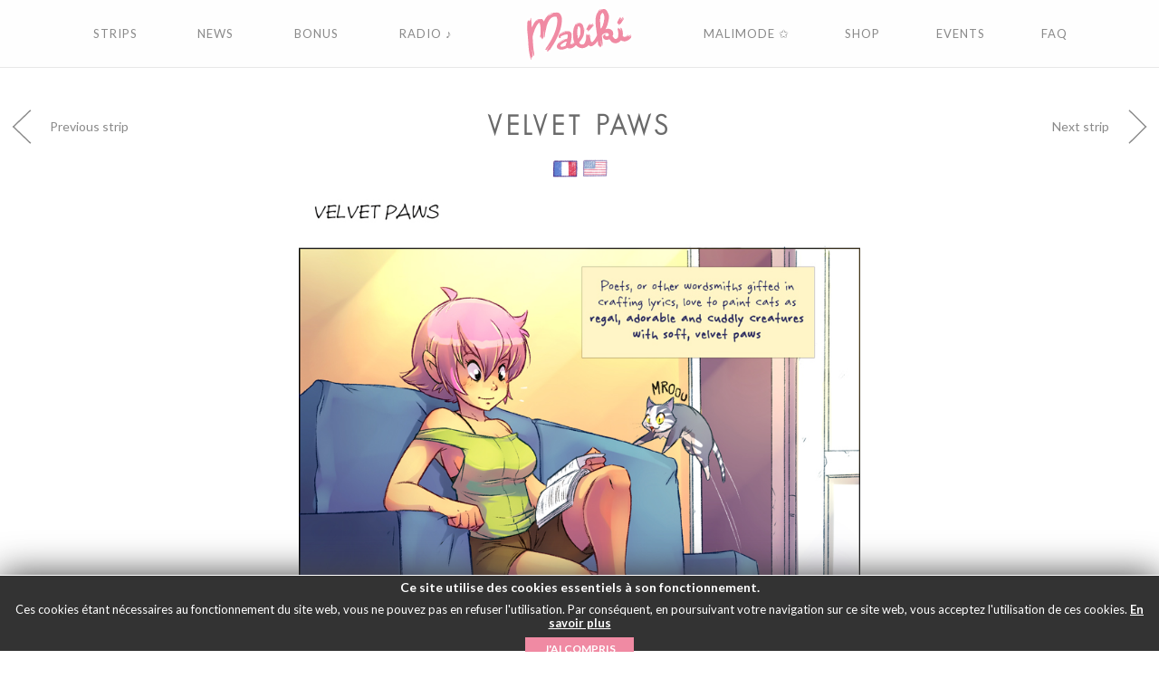

--- FILE ---
content_type: text/html; charset=UTF-8
request_url: https://maliki.com/en/strips/velvet-paws/
body_size: 18384
content:
<!DOCTYPE html>
<!--[if (lte IE 7)&!(IEMobile)]> <html lang="fr" class="ie7 old-ie no-js"> <![endif]-->
<!--[if (IE 8)&!(IEMobile)]> <html lang="fr" class="ie8 old-ie no-js"> <![endif]-->
<!--[if (gt IE 8)&!(IEMobile)]><!-->
<html lang="en-GB" class="no-js">
<!--<![endif]-->

<head>
  <meta charset="UTF-8">

  

  
  <meta http-equiv="X-UA-Compatible" content="IE=edge">
  <meta name="viewport" content="width=device-width">

  <link href="https://maliki.com/wp-content/themes/maliki/img/favicon.ico" rel="shortcut icon">

  <script type="text/javascript">
    var templateDir = 'https://maliki.com/wp-content/themes/maliki';
  </script>
  <meta name='robots' content='index, follow, max-image-preview:large, max-snippet:-1, max-video-preview:-1' />
<link rel="alternate" href="https://maliki.com/strips/pattes-de-velours/" hreflang="fr" />
<link rel="alternate" href="https://maliki.com/en/strips/velvet-paws/" hreflang="en" />

	<!-- This site is optimized with the Yoast SEO plugin v23.4 - https://yoast.com/wordpress/plugins/seo/ -->
	<title>Velvet paws - MALIKI - Webcomic</title>
	<link rel="canonical" href="https://maliki.com/en/strips/velvet-paws/" />
	<meta property="og:locale" content="en_GB" />
	<meta property="og:locale:alternate" content="fr_FR" />
	<meta property="og:type" content="article" />
	<meta property="og:title" content="Velvet paws - MALIKI - Webcomic" />
	<meta property="og:url" content="https://maliki.com/en/strips/velvet-paws/" />
	<meta property="og:site_name" content="MALIKI - Webcomic" />
	<meta property="article:modified_time" content="2016-02-12T17:51:34+00:00" />
	<meta name="twitter:card" content="summary_large_image" />
	<script type="application/ld+json" class="yoast-schema-graph">{"@context":"https://schema.org","@graph":[{"@type":"WebPage","@id":"https://maliki.com/en/strips/velvet-paws/","url":"https://maliki.com/en/strips/velvet-paws/","name":"Velvet paws - MALIKI - Webcomic","isPartOf":{"@id":"https://maliki.com/en/#website"},"datePublished":"2010-10-20T23:00:12+00:00","dateModified":"2016-02-12T17:51:34+00:00","breadcrumb":{"@id":"https://maliki.com/en/strips/velvet-paws/#breadcrumb"},"inLanguage":"en-GB","potentialAction":[{"@type":"ReadAction","target":["https://maliki.com/en/strips/velvet-paws/"]}]},{"@type":"BreadcrumbList","@id":"https://maliki.com/en/strips/velvet-paws/#breadcrumb","itemListElement":[{"@type":"ListItem","position":1,"name":"Home","item":"https://maliki.com/en/"},{"@type":"ListItem","position":2,"name":"Strips","item":"https://maliki.com/en/strips/"},{"@type":"ListItem","position":3,"name":"Velvet paws"}]},{"@type":"WebSite","@id":"https://maliki.com/en/#website","url":"https://maliki.com/en/","name":"MALIKI - Webcomic","description":"Le webcomic d&#039;a girl with sharp ears.","potentialAction":[{"@type":"SearchAction","target":{"@type":"EntryPoint","urlTemplate":"https://maliki.com/en/?s={search_term_string}"},"query-input":{"@type":"PropertyValueSpecification","valueRequired":true,"valueName":"search_term_string"}}],"inLanguage":"en-GB"}]}</script>
	<!-- / Yoast SEO plugin. -->


<link rel="alternate" type="application/rss+xml" title="MALIKI - Webcomic &raquo; Velvet paws Comments Feed" href="https://maliki.com/en/strips/velvet-paws/feed/" />
<link rel="alternate" title="oEmbed (JSON)" type="application/json+oembed" href="https://maliki.com/wp-json/oembed/1.0/embed?url=https%3A%2F%2Fmaliki.com%2Fen%2Fstrips%2Fvelvet-paws%2F" />
<link rel="alternate" title="oEmbed (XML)" type="text/xml+oembed" href="https://maliki.com/wp-json/oembed/1.0/embed?url=https%3A%2F%2Fmaliki.com%2Fen%2Fstrips%2Fvelvet-paws%2F&#038;format=xml" />
		<!-- This site uses the Google Analytics by ExactMetrics plugin v8.0.1 - Using Analytics tracking - https://www.exactmetrics.com/ -->
		<!-- Note: ExactMetrics is not currently configured on this site. The site owner needs to authenticate with Google Analytics in the ExactMetrics settings panel. -->
					<!-- No tracking code set -->
				<!-- / Google Analytics by ExactMetrics -->
		<style id='wp-img-auto-sizes-contain-inline-css' type='text/css'>
img:is([sizes=auto i],[sizes^="auto," i]){contain-intrinsic-size:3000px 1500px}
/*# sourceURL=wp-img-auto-sizes-contain-inline-css */
</style>
<style id='wp-emoji-styles-inline-css' type='text/css'>

	img.wp-smiley, img.emoji {
		display: inline !important;
		border: none !important;
		box-shadow: none !important;
		height: 1em !important;
		width: 1em !important;
		margin: 0 0.07em !important;
		vertical-align: -0.1em !important;
		background: none !important;
		padding: 0 !important;
	}
/*# sourceURL=wp-emoji-styles-inline-css */
</style>
<style id='wp-block-library-inline-css' type='text/css'>
:root{--wp-block-synced-color:#7a00df;--wp-block-synced-color--rgb:122,0,223;--wp-bound-block-color:var(--wp-block-synced-color);--wp-editor-canvas-background:#ddd;--wp-admin-theme-color:#007cba;--wp-admin-theme-color--rgb:0,124,186;--wp-admin-theme-color-darker-10:#006ba1;--wp-admin-theme-color-darker-10--rgb:0,107,160.5;--wp-admin-theme-color-darker-20:#005a87;--wp-admin-theme-color-darker-20--rgb:0,90,135;--wp-admin-border-width-focus:2px}@media (min-resolution:192dpi){:root{--wp-admin-border-width-focus:1.5px}}.wp-element-button{cursor:pointer}:root .has-very-light-gray-background-color{background-color:#eee}:root .has-very-dark-gray-background-color{background-color:#313131}:root .has-very-light-gray-color{color:#eee}:root .has-very-dark-gray-color{color:#313131}:root .has-vivid-green-cyan-to-vivid-cyan-blue-gradient-background{background:linear-gradient(135deg,#00d084,#0693e3)}:root .has-purple-crush-gradient-background{background:linear-gradient(135deg,#34e2e4,#4721fb 50%,#ab1dfe)}:root .has-hazy-dawn-gradient-background{background:linear-gradient(135deg,#faaca8,#dad0ec)}:root .has-subdued-olive-gradient-background{background:linear-gradient(135deg,#fafae1,#67a671)}:root .has-atomic-cream-gradient-background{background:linear-gradient(135deg,#fdd79a,#004a59)}:root .has-nightshade-gradient-background{background:linear-gradient(135deg,#330968,#31cdcf)}:root .has-midnight-gradient-background{background:linear-gradient(135deg,#020381,#2874fc)}:root{--wp--preset--font-size--normal:16px;--wp--preset--font-size--huge:42px}.has-regular-font-size{font-size:1em}.has-larger-font-size{font-size:2.625em}.has-normal-font-size{font-size:var(--wp--preset--font-size--normal)}.has-huge-font-size{font-size:var(--wp--preset--font-size--huge)}.has-text-align-center{text-align:center}.has-text-align-left{text-align:left}.has-text-align-right{text-align:right}.has-fit-text{white-space:nowrap!important}#end-resizable-editor-section{display:none}.aligncenter{clear:both}.items-justified-left{justify-content:flex-start}.items-justified-center{justify-content:center}.items-justified-right{justify-content:flex-end}.items-justified-space-between{justify-content:space-between}.screen-reader-text{border:0;clip-path:inset(50%);height:1px;margin:-1px;overflow:hidden;padding:0;position:absolute;width:1px;word-wrap:normal!important}.screen-reader-text:focus{background-color:#ddd;clip-path:none;color:#444;display:block;font-size:1em;height:auto;left:5px;line-height:normal;padding:15px 23px 14px;text-decoration:none;top:5px;width:auto;z-index:100000}html :where(.has-border-color){border-style:solid}html :where([style*=border-top-color]){border-top-style:solid}html :where([style*=border-right-color]){border-right-style:solid}html :where([style*=border-bottom-color]){border-bottom-style:solid}html :where([style*=border-left-color]){border-left-style:solid}html :where([style*=border-width]){border-style:solid}html :where([style*=border-top-width]){border-top-style:solid}html :where([style*=border-right-width]){border-right-style:solid}html :where([style*=border-bottom-width]){border-bottom-style:solid}html :where([style*=border-left-width]){border-left-style:solid}html :where(img[class*=wp-image-]){height:auto;max-width:100%}:where(figure){margin:0 0 1em}html :where(.is-position-sticky){--wp-admin--admin-bar--position-offset:var(--wp-admin--admin-bar--height,0px)}@media screen and (max-width:600px){html :where(.is-position-sticky){--wp-admin--admin-bar--position-offset:0px}}
/*wp_block_styles_on_demand_placeholder:697aa74836503*/
/*# sourceURL=wp-block-library-inline-css */
</style>
<style id='classic-theme-styles-inline-css' type='text/css'>
/*! This file is auto-generated */
.wp-block-button__link{color:#fff;background-color:#32373c;border-radius:9999px;box-shadow:none;text-decoration:none;padding:calc(.667em + 2px) calc(1.333em + 2px);font-size:1.125em}.wp-block-file__button{background:#32373c;color:#fff;text-decoration:none}
/*# sourceURL=/wp-includes/css/classic-themes.min.css */
</style>
<link rel='stylesheet' id='countdown-circle-css-css' href='https://maliki.com/wp-content/plugins/jquery-t-countdown-widget/css/circle/style.css?ver=2.0' type='text/css' media='all' />
<link rel='stylesheet' id='tp_twitter_plugin_css-css' href='https://maliki.com/wp-content/plugins/recent-tweets-widget/tp_twitter_plugin.css?ver=1.0' type='text/css' media='screen' />
<link rel='stylesheet' id='wise_chat_core-css' href='https://maliki.com/wp-content/plugins/wise-chat-pro/css/wise_chat.css?ver=6.9' type='text/css' media='all' />
<script type="text/javascript" src="https://maliki.com/wp-includes/js/jquery/jquery.min.js?ver=3.7.1" id="jquery-core-js"></script>
<script type="text/javascript" src="https://maliki.com/wp-includes/js/jquery/jquery-migrate.min.js?ver=3.4.1" id="jquery-migrate-js"></script>
<link rel="https://api.w.org/" href="https://maliki.com/wp-json/" /><link rel="EditURI" type="application/rsd+xml" title="RSD" href="https://maliki.com/xmlrpc.php?rsd" />
<meta name="generator" content="WordPress 6.9" />
<link rel='shortlink' href='https://maliki.com/?p=2885' />

	<script type="text/javascript">var ajaxurl = 'https://maliki.com/wp-admin/admin-ajax.php';</script>

<script type='text/javascript'>
var tminusnow = '{"now":"1\/29\/2026 01:18:16"}';
</script>
  <!-- Google fonts-->
  <link href='https://fonts.googleapis.com/css?family=Lato:300,400,700,400italic' rel='stylesheet' type='text/css'>
  <link rel="stylesheet" href="https://maliki.com/wp-content/themes/maliki/style.css">
  <!--[if lt IE 9]>
      <script src="https://oss.maxcdn.com/html5shiv/3.7.2/html5shiv.min.js"></script>
  <![endif]-->
  <script>
    document.documentElement.className = document.documentElement.className.replace(/\bno-js\b/, 'js');
  </script>    <script src="https://maliki.com/wp-content/themes/maliki/js/jquery.min.js"></script>
</head><body data-rsssl=1 role="document" class="bp-legacy wp-singular strips-template-default single single-strips postid-2885 wp-theme-maliki singleStrip greenTheme lang-en">
	<nav class="navOverlay is-hidden">
		<div class="navOverlay--wrap">
			<div class="navOverlay--content">
<!--
				<form test action="" name="searchform" method="get" class="navOverlay--searchForm">
					<div class="navOverlay--searchForm--wrap">
						<input required type="search" name="s" autocomplete="off" placeholder="" class="form-control overlaySearchInput">
						<button type="submit" class="overlaySearchBtn navOverlay--searchForm--btn">
													</button>
					</div>
				</form>
-->
				<ul class="navOverlay--nav">
	<li>
		<a href="https://maliki.com/en">
			Home		</a>
	</li>
	<li>
		<a href="https://maliki.com/en/strips/">
			Strips		</a>
	</li>
	<li>
		<a href="https://maliki.com/en/news/">
			News		</a>
	</li>
	<li>
		<a href="https://maliki.com/en/bonus/">
			Bonus		</a>
	</li>
	<li>
		<a href="https://maliki.com/en/radio-2/">
			Radio&nbsp;&#9834;
		</a>
		<!-- <a href="https://fr.radioking.com/radio/radio-maliki/artistes" target="_blank">
			Radio&nbsp;&#9834;
		</a> -->
	</li>
	<li>
		<a target="_blank" href="https://malimode.maliki.com/">
			Malimode&nbsp;✩
		</a>
	</li>
	<li>
		<a target="_blank" href="https://www.maliki.com/shop/">
			Shop		</a>
	</li>
	<li>
		<a href="https://maliki.com/events/">
			Events		</a>
	</li>
	
	<li>
		<a target="_blank" href="https://maliki.com/en/faq-2/">
			FAQ		</a>
	</li>
	
	<!-- <li>
		<a href="https://www.maliki.com/forum/">
			Forum		</a>
	</li> -->
</ul>			</div>
		</div>
	</nav>

	<div class="searchOverlay is-hidden">
		<div class="searchOverlay--wrap">
			<form action="https://maliki.com/en" name="searchform" method="get" class="searchOverlay--form">
				<button type="button" class="searchOverlay--closeBtn btn"><svg version="1.1" xmlns="http://www.w3.org/2000/svg" xmlns:xlink="http://www.w3.org/1999/xlink" x="0px" y="0px" viewBox="0 0 212.982 212.982" style="enable-background:new 0 0 212.982 212.982;" xml:space="preserve">
				<g id="Close">
					<path style="fill-rule:evenodd;clip-rule:evenodd;" d="M131.804,106.491l75.936-75.936c6.99-6.99,6.99-18.323,0-25.312
		c-6.99-6.99-18.322-6.99-25.312,0l-75.937,75.937L30.554,5.242c-6.99-6.99-18.322-6.99-25.312,0c-6.989,6.99-6.989,18.323,0,25.312
		l75.937,75.936L5.242,182.427c-6.989,6.99-6.989,18.323,0,25.312c6.99,6.99,18.322,6.99,25.312,0l75.937-75.937l75.937,75.937
		c6.989,6.99,18.322,6.99,25.312,0c6.99-6.99,6.99-18.322,0-25.312L131.804,106.491z" />
				</g>
			</svg></button>
				<div class="form-group searchOverlay--form--wrap">
					<input required type="search" name="s" placeholder="Your search" autocomplete="off" class="form-control overlaySearchInput">
					<button type="submit" class="overlaySearchBtn">
						<svg version="1.1" xmlns="http://www.w3.org/2000/svg" xmlns:xlink="http://www.w3.org/1999/xlink" x="0px" y="0px" width="50px" height="50px" viewBox="0 0 50 50" enable-background="new 0 0 50 50" xml:space="preserve">
	<path d="M30.075,13.341c-4.613-4.614-12.121-4.614-16.734,0c-4.612,4.614-4.612,12.121,0,16.735
	c4.108,4.107,10.506,4.547,15.116,1.34c0.097,0.459,0.32,0.897,0.676,1.254l6.718,6.717c0.978,0.977,2.56,0.977,3.535,0
	c0.978-0.977,0.978-2.559,0-3.535l-6.718-6.719c-0.355-0.355-0.794-0.578-1.253-0.674C34.624,23.847,34.184,17.451,30.075,13.341z
	M27.954,27.955c-3.444,3.444-9.048,3.444-12.492,0c-3.442-3.444-3.442-9.048,0-12.492c3.444-3.444,9.048-3.444,12.492,0
	S31.398,24.511,27.954,27.955z" />
</svg>
					</button>
				</div>
			</form>
		</div>
	</div>
	
	<header class="l-header">

<div id="change_lang">

		<a href="https://maliki.com/strips/pattes-de-velours/" title="Français" onMouseOver="document.getElementById('lang_fr3').src='/wp-content/themes/maliki/img/lang/flag_FR_rollover.gif';" onMouseOut="document.getElementById('lang_fr3').src='/wp-content/themes/maliki/img/lang/flag_FR_fix.png';">			<img src='/wp-content/themes/maliki/img/lang/flag_FR_fix.png' id="lang_fr3" alt='Français' />		</a>		<img src='/wp-content/themes/maliki/img/lang/flag_FR_rollover.gif' style='display:none;' />		    <img src='/wp-content/themes/maliki/img/lang/flag_EN_fix.png' id="lang_en3" style="opacity:0.6;" alt='English' />     
</div>

		<div class="container">
			<div class="row">
				<nav class="mainNav">
	<div class="col-md-5">
		<ul class="nav nav-justified mainNav--left">
			<li>
				<a href="https://maliki.com/en/strips/">
					<span class="static">Strips</span><span class="hover">Strips</span>
				</a>
				<div class="visualFeedback">
          <span></span>
        </div>
			</li>
			<li>
				<a href="https://maliki.com/en/news/">
				  <span class="static">News</span><span class="hover">News</span>
				</a>
				<div class="visualFeedback">
          <span></span>
        </div>
			</li>
			<li>
				<a href="https://maliki.com/en/bonus/">
				  <span class="static">Bonus</span><span class="hover">Bonus</span>
				</a>
				<div class="visualFeedback">
          <span></span>
        </div>
			</li>
			<li>
				<a href="https://maliki.com/en/radio-2/">
				  <span class="static">Radio&nbsp;&#9834;</span><span class="hover">Radio&nbsp;&#9834;</span>
				</a>
				
				<!-- <a href="https://fr.radioking.com/radio/radio-maliki/artistes" target="_blank">
				  <span class="static">Radio&nbsp;&#9834;</span><span class="hover">Radio&nbsp;&#9834;</span>
				</a> -->
				
				
				
				<div class="visualFeedback">
          <span></span>
        </div>
			</li>
		</ul>
	</div>
	<div class="col-md-2">
		<div class="mainNav--logo">
			<div class="logo">
				<a href="https://maliki.com/en">
				<img class="img-responsive logo-static" src="https://maliki.com/wp-content/themes/maliki/img/maliki-logo.svg" alt="Maliki">
				<img class="img-responsive logo-hover" src="https://maliki.com/wp-content/themes/maliki/img/logo_maliki_rollover.gif" alt="Maliki">
				</a>
			</div>
		</div>
		<button type="button" class="hamburgerNav">
			<span class="hamburgerNav--bar hamburgerNav--bar-1"></span>
			<span class="hamburgerNav--bar hamburgerNav--bar-2"></span>
			<span class="hamburgerNav--bar hamburgerNav--bar-3"></span>
			<span class="hamburgerNav--txt hamburgerNav--txt-1">Menu</span>
			<span class="hamburgerNav--txt hamburgerNav--txt-2">Fermer</span>
		</button>
	</div>
	<div class="col-md-5">
		<ul class="nav nav-justified mainNav--right">
			<li>
				
				
				<!-- <a target="_blank" href="https://www.maliki.com/forum/">
				  <span class="static">Forum</span><span class="hover">Forum</span>
				</a> -->
				
				<a target="_blank" href="https://malimode.maliki.com/">
				  <span class="static">Malimode&nbsp;✩</span><span class="hover">Malimode&nbsp;✩</span>
				</a>
				
				
				<div class="visualFeedback">
          <span></span>
        </div>
			</li>
			<li>
				<a target="_blank" href="https://www.maliki.com/shop/">
				  <span class="static">Shop</span><span class="hover">Shop</span>
				</a>
				<div class="visualFeedback">
          <span></span>
        </div>
			</li>
			<li>
				<!--a href="https://maliki.com/en/events/"-->
				<a href="https://maliki.com/events/">
				  <span class="static">Events</span><span class="hover">Events</span>
				</a>
				<div class="visualFeedback">
          <span></span>
        </div>
			</li>
			
			<li>
				<a href="https://maliki.com/en/faq-2/">
				  <span class="static">FAQ</span><span class="hover">FAQ</span>
				</a>
				<div class="visualFeedback">
          <span></span>
        </div>
			</li>
			
		</ul>
	</div>
<!--	<button type="button" class="mainNav--search">-->
		<!--	</button>-->
</nav>			</div>
			<!-- fin row -->
		</div>
		<!-- fin container -->
	</header>
<main>

    <section class="singleContentHeader">

        
        <a href="https://maliki.com/en/strips/family-likeness/" class="linkToContent linkPrevContent">

            <svg version="1.1" class="arrowContent previousContent" xmlns="http://www.w3.org/2000/svg" xmlns:xlink="http://www.w3.org/1999/xlink" x="0px" y="0px" viewBox="0 0 480 640" enable-background="new 0 0 480 640" xml:space="preserve">
	<polygon id="bottomLine" fill="#8A8A8A" points="136.403,320.007 369.945,546.814 357.151,560 110.054,320.007 " />
	<polygon id="topLine" fill="#8A8A8A" points="110.054,320.007 357.151,80 369.945,93.164 136.403,320.007 " />
</svg>
            <div class="linkToContent--label linkPrevContent--label">

<p>Previous strip</p>

	      <p style="display:none;"><span>Strip</span> précédent</p>

            </div>

            <div class="stripItem linkToContent--block ">

              <div class="container-fluid">

                <div class="row">

                  <div class="linkToContent--title">

					

											<h3>Family likeness</h3>

										

                  </div>

                  <div class="linkToContent--img">

					
                    <img src="https://maliki.com/wp-content/uploads/2010/09/100921_unairdefamille_old.jpg" alt="">

                  </div>

                </div>

              </div>

            </div>

        </a>

        


        <div class="singleContent--header--title">

          <h1 class="text-center singleTitle">Velvet paws</h1>

        </div>

        

        
        <a href="https://maliki.com/en/strips/generations-of-laughs/" class="linkToContent linkNextContent">

            <svg version="1.1" class="arrowContent nextContent" xmlns="http://www.w3.org/2000/svg" xmlns:xlink="http://www.w3.org/1999/xlink" x="0px" y="0px" viewBox="0 0 480 640" enable-background="new 0 0 480 640" xml:space="preserve">
	<polygon id="topLineN" fill="#8A8A8A" points="369.946,320.007 122.848,560 110.054,546.814 343.597,320.007 " />
	<polygon id="bottomLineN" fill="#8A8A8A" points="343.597,320.007 110.054,93.164 122.848,80 369.946,320.007 " />
</svg>
            <div class="linkToContent--label linkNextContent--label">

              <p>Next strip</p>

	      <p style="display:none;"><span>Strip</span> suivant</p>

            </div>

            <div class="stripItem linkToContent--block">

              <div class="container-fluid">

                <div class="row">

                  <div class="linkToContent--img">

					
                    <img src="https://maliki.com/wp-content/uploads/2010/11/101104_humourenheritage_old.jpg" alt="">

                  </div>

                  <div class="linkToContent--title">

								

											<h3>Generations of laughs</h3>

                  </div>

                </div>

              </div>

            </div>

        </a>

        
    </section>

    <div class="clearfix"></div>

    

    <section class="singleContent--strip">

      <div class="container" style="position:relative;">

        

<div id="change_lang">


		<a href="https://maliki.com/strips/pattes-de-velours/" title="Français" onmouseover="document.getElementById('lang_fr2').src='/wp-content/themes/maliki/img/lang/flag_FR_rollover.gif';" onmouseout="document.getElementById('lang_fr2').src='/wp-content/themes/maliki/img/lang/flag_FR_fix.png';">

			<img src='/wp-content/themes/maliki/img/lang/flag_FR_fix.png' id="lang_fr2" alt='Français' />

		</a>

		<img src='/wp-content/themes/maliki/img/lang/flag_FR_rollover.gif' style='display:none;' />

		    <img src='/wp-content/themes/maliki/img/lang/flag_EN_fix.png' id="lang_en2" style="opacity:0.6;" alt='English' />
     

</div>



<div class="row">

          <div class="col-xs-12">

            <img src="https://maliki.com/wp-content/uploads/2016/02/101021_pattesdevelours_1_en.jpg" class="center-block img-responsive"><img src="https://maliki.com/wp-content/uploads/2016/02/101021_pattesdevelours_2_en.jpg" class="center-block img-responsive"><img src="https://maliki.com/wp-content/uploads/2016/02/101021_pattesdevelours_3_en.jpg" class="center-block img-responsive">
          </div>

        </div>

      </div>

    </section>

    

    

    <section class="singleContentDescription">

      <div class="container">

        <div class="row">

          <div class="col-md-8 col-md-offset-2 col-sm-10 col-sm-offset-1 col-xs-12">

            <div class="singleContentDescription--header">

              <h2 class="singleContentDescription--title singleSubsectionTitle">Velvet paws</h2>

              <time class="singleContentDescription--date datetime" datetime="2010-10-21">21 October 2010</time> - Strip n°291
            </div>

            <div class="singleContentDescription--content ">

              <div class="cms-content">

                
                  
                  
                  <!-- TIPEEE BEGIN -->
                <br /><br />
                <a href="https://fr.tipeee.com/maliki" class="tipeee-project-cart-simple" data-orientation="line" data-rewards="1">
                    <img class="aligncenter  wp-image-14947" src="https://maliki.com/wp-content/uploads/2022/01/integration-site_62c432e253b73.jpg" alt="" width="478" height="330">
                  </a>
                  <!-- TIPEEE END -->
                  
              </div>

            </div>

          </div>

        </div>

        <!-- fin row-->

      </div>

      <!-- fin container-->

    </section>

    <section class="singleContentShare">

      <div class="container">

        <div class="row">

          <div class="col-md-8 col-md-offset-2 col-sm-10 col-sm-offset-1 col-xs-12">

            <h2 class="singleSubsectionTitle singleContentShare--title">Share this strip <!-- Partager ce strip --> </h2>

            <div class="social--wrap social--wrap-sidebar">

						<a target="_blank" href="https://www.facebook.com/sharer/sharer.php?u=https://maliki.com/en/strips/velvet-paws/" class="social--icon social--icon-facebook"><svg style="enable-background:new 0 0 67 67;" version="1.1" viewBox="0 0 67 67" xml:space="preserve" xmlns="http://www.w3.org/2000/svg" xmlns:xlink="http://www.w3.org/1999/xlink"><path d="M28.765,50.32h6.744V33.998h4.499l0.596-5.624h-5.095  l0.007-2.816c0-1.466,0.14-2.253,2.244-2.253h2.812V17.68h-4.5c-5.405,0-7.307,2.729-7.307,7.317v3.377h-3.369v5.625h3.369V50.32z   M33,64C16.432,64,3,50.568,3,34C3,17.431,16.432,4,33,4s30,13.431,30,30C63,50.568,49.568,64,33,64z" style="fill-rule:evenodd;clip-rule:evenodd;"/></svg></a><a target="_blank" href="https://twitter.com/home?status=https://maliki.com/en/strips/velvet-paws/" class="social--icon social--icon-twitter"><svg style="enable-background:new 0 0 67 67;" version="1.1" viewBox="0 0 67 67" xml:space="preserve" xmlns="http://www.w3.org/2000/svg" xmlns:xlink="http://www.w3.org/1999/xlink"><path d="M38.167,22.283c-2.619,0.953-4.274,3.411-4.086,6.101  l0.063,1.038l-1.048-0.127c-3.813-0.487-7.145-2.139-9.974-4.915l-1.383-1.377l-0.356,1.017c-0.754,2.267-0.272,4.661,1.299,6.271  c0.838,0.89,0.649,1.017-0.796,0.487c-0.503-0.169-0.943-0.296-0.985-0.233c-0.146,0.149,0.356,2.076,0.754,2.839  c0.545,1.06,1.655,2.097,2.871,2.712l1.027,0.487l-1.215,0.021c-1.173,0-1.215,0.021-1.089,0.467  c0.419,1.377,2.074,2.839,3.918,3.475l1.299,0.444l-1.131,0.678c-1.676,0.976-3.646,1.526-5.616,1.567  C20.775,43.256,20,43.341,20,43.405c0,0.211,2.557,1.397,4.044,1.864c4.463,1.377,9.765,0.783,13.746-1.568  c2.829-1.674,5.657-5,6.978-8.221c0.713-1.715,1.425-4.851,1.425-6.354c0-0.975,0.063-1.102,1.236-2.267  c0.692-0.678,1.341-1.419,1.467-1.631c0.21-0.403,0.188-0.403-0.88-0.043c-1.781,0.636-2.033,0.551-1.152-0.402  c0.649-0.678,1.425-1.907,1.425-2.267c0-0.063-0.314,0.042-0.671,0.233c-0.377,0.212-1.215,0.53-1.844,0.72l-1.131,0.361l-1.027-0.7  c-0.566-0.381-1.361-0.805-1.781-0.932C40.766,21.902,39.131,21.944,38.167,22.283z M34,64C17.432,64,4,50.568,4,34  C4,17.431,17.432,4,34,4s30,13.431,30,30C64,50.568,50.568,64,34,64z" style="fill-rule:evenodd;clip-rule:evenodd;"/></svg></a>

				      					  

				  </div>

          </div>

        </div>

        <!-- fin row-->

      </div>

      <!-- fin container-->

    </section>

    

    <!-- Début Strips similaires -->

    <section class="singleStrip--similarStrips">

      <div class="archiveStrips--content">

        <div class="container">

          <div class="row">

            <h2 class="singleStrip--similarStrips--title singleSubsectionTitle">See also</h2>

            <div class="col-md-8 col-md-offset-2 col-sm-10 col-sm-offset-1 col-xs-12">

              <div class="row">

              <!-- Début Loop -->

              <!-- Début Item -->
<div class="col-sm-4 col-xs-6 hidden-xs">
	<a href="https://maliki.com/strips/terre-nourriciere/">
		<div class="stripItem stripItem-small">
			<div class="stripItem--thumbnail">
				<img src="https://maliki.com/wp-content/uploads/2009/02/090224_terrenourriciere_old.jpg" alt="" class="img-responsive">
				<div class="stripItem--meta--comments">
					<svg version="1.1" xmlns="http://www.w3.org/2000/svg" xmlns:xlink="http://www.w3.org/1999/xlink" x="0px" y="0px" viewBox="0 0 511.626 511.627" style="enable-background:new 0 0 511.626 511.627;" xml:space="preserve">
	<defs>
		<filter id="commentShadow" x="0" y="0" width="200%" height="200%">
			<feOffset result="offOut" in="SourceAlpha" dx="0" dy="20" />
			<feGaussianBlur result="blurOut" in="offOut" stdDeviation="25" />
			<feBlend in="SourceGraphic" in2="blurOut" mode="normal" />
		</filter>
	</defs>
	<g>
		<path filter="url(#commentShadow)" d="M477.364,127.481c-22.839-28.072-53.864-50.248-93.072-66.522c-39.208-16.274-82.036-24.41-128.479-24.41
		c-46.442,0-89.269,8.136-128.478,24.41c-39.209,16.274-70.233,38.446-93.074,66.522C11.419,155.555,0,186.15,0,219.269
		c0,28.549,8.61,55.299,25.837,80.232c17.227,24.934,40.778,45.874,70.664,62.813c-2.096,7.611-4.57,14.842-7.426,21.7
		c-2.855,6.851-5.424,12.467-7.708,16.847c-2.286,4.374-5.376,9.23-9.281,14.555c-3.899,5.332-6.849,9.093-8.848,11.283
		c-1.997,2.19-5.28,5.801-9.851,10.848c-4.565,5.041-7.517,8.33-8.848,9.853c-0.193,0.097-0.953,0.948-2.285,2.574
		c-1.331,1.615-1.999,2.419-1.999,2.419l-1.713,2.57c-0.953,1.42-1.381,2.327-1.287,2.703c0.096,0.384-0.094,1.335-0.57,2.854
		c-0.477,1.526-0.428,2.669,0.142,3.429v0.287c0.762,3.234,2.283,5.853,4.567,7.851c2.284,1.992,4.858,2.991,7.71,2.991h1.429
		c12.375-1.526,23.223-3.613,32.548-6.279c49.87-12.751,93.649-35.782,131.334-69.094c14.274,1.523,28.074,2.283,41.396,2.283
		c46.442,0,89.271-8.135,128.479-24.414c39.208-16.276,70.233-38.444,93.072-66.517c22.843-28.072,34.263-58.67,34.263-91.789
		C511.626,186.154,500.207,155.555,477.364,127.481z M445.244,292.075c-19.896,22.456-46.733,40.303-80.517,53.529
		c-33.784,13.223-70.093,19.842-108.921,19.842c-11.609,0-23.98-0.76-37.113-2.286l-16.274-1.708l-12.277,10.852
		c-23.408,20.558-49.582,36.829-78.513,48.821c8.754-15.414,15.416-31.785,19.986-49.102l7.708-27.412l-24.838-14.27
		c-24.744-14.093-43.918-30.793-57.53-50.114c-13.61-19.315-20.412-39.638-20.412-60.954c0-26.077,9.945-50.343,29.834-72.803
		c19.895-22.458,46.729-40.303,80.515-53.531c33.786-13.229,70.089-19.849,108.92-19.849c38.828,0,75.13,6.617,108.914,19.845
		c33.783,13.229,60.62,31.073,80.517,53.531c19.89,22.46,29.834,46.727,29.834,72.802S465.133,269.615,445.244,292.075z" />
	</g>
</svg>					<span class="stripItemm--meta--comments--number">2</span>
				</div>
			</div>
			<div class="stripItem--meta">
				<div>
					<h3 class="stripItem--meta--title">Terre nourricière</h3>
					<time class="stripItem--meta--date datetime" datetime="2009-02-24">24 February 2009</time>
				</div>
			</div>
		</div>
	</a>
</div>
<!-- Fin item -->
<!-- Début Item -->
<div class="col-sm-4 col-xs-6 hidden-xs">
	<a href="https://maliki.com/strips/noyon/">
		<div class="stripItem stripItem-small">
			<div class="stripItem--thumbnail">
				<img src="https://maliki.com/wp-content/uploads/2011/03/110301_noyon_old.jpg" alt="" class="img-responsive">
				<div class="stripItem--meta--comments">
					<svg version="1.1" xmlns="http://www.w3.org/2000/svg" xmlns:xlink="http://www.w3.org/1999/xlink" x="0px" y="0px" viewBox="0 0 511.626 511.627" style="enable-background:new 0 0 511.626 511.627;" xml:space="preserve">
	<defs>
		<filter id="commentShadow" x="0" y="0" width="200%" height="200%">
			<feOffset result="offOut" in="SourceAlpha" dx="0" dy="20" />
			<feGaussianBlur result="blurOut" in="offOut" stdDeviation="25" />
			<feBlend in="SourceGraphic" in2="blurOut" mode="normal" />
		</filter>
	</defs>
	<g>
		<path filter="url(#commentShadow)" d="M477.364,127.481c-22.839-28.072-53.864-50.248-93.072-66.522c-39.208-16.274-82.036-24.41-128.479-24.41
		c-46.442,0-89.269,8.136-128.478,24.41c-39.209,16.274-70.233,38.446-93.074,66.522C11.419,155.555,0,186.15,0,219.269
		c0,28.549,8.61,55.299,25.837,80.232c17.227,24.934,40.778,45.874,70.664,62.813c-2.096,7.611-4.57,14.842-7.426,21.7
		c-2.855,6.851-5.424,12.467-7.708,16.847c-2.286,4.374-5.376,9.23-9.281,14.555c-3.899,5.332-6.849,9.093-8.848,11.283
		c-1.997,2.19-5.28,5.801-9.851,10.848c-4.565,5.041-7.517,8.33-8.848,9.853c-0.193,0.097-0.953,0.948-2.285,2.574
		c-1.331,1.615-1.999,2.419-1.999,2.419l-1.713,2.57c-0.953,1.42-1.381,2.327-1.287,2.703c0.096,0.384-0.094,1.335-0.57,2.854
		c-0.477,1.526-0.428,2.669,0.142,3.429v0.287c0.762,3.234,2.283,5.853,4.567,7.851c2.284,1.992,4.858,2.991,7.71,2.991h1.429
		c12.375-1.526,23.223-3.613,32.548-6.279c49.87-12.751,93.649-35.782,131.334-69.094c14.274,1.523,28.074,2.283,41.396,2.283
		c46.442,0,89.271-8.135,128.479-24.414c39.208-16.276,70.233-38.444,93.072-66.517c22.843-28.072,34.263-58.67,34.263-91.789
		C511.626,186.154,500.207,155.555,477.364,127.481z M445.244,292.075c-19.896,22.456-46.733,40.303-80.517,53.529
		c-33.784,13.223-70.093,19.842-108.921,19.842c-11.609,0-23.98-0.76-37.113-2.286l-16.274-1.708l-12.277,10.852
		c-23.408,20.558-49.582,36.829-78.513,48.821c8.754-15.414,15.416-31.785,19.986-49.102l7.708-27.412l-24.838-14.27
		c-24.744-14.093-43.918-30.793-57.53-50.114c-13.61-19.315-20.412-39.638-20.412-60.954c0-26.077,9.945-50.343,29.834-72.803
		c19.895-22.458,46.729-40.303,80.515-53.531c33.786-13.229,70.089-19.849,108.92-19.849c38.828,0,75.13,6.617,108.914,19.845
		c33.783,13.229,60.62,31.073,80.517,53.531c19.89,22.46,29.834,46.727,29.834,72.802S465.133,269.615,445.244,292.075z" />
	</g>
</svg>					<span class="stripItemm--meta--comments--number">7</span>
				</div>
			</div>
			<div class="stripItem--meta">
				<div>
					<h3 class="stripItem--meta--title">Noyon</h3>
					<time class="stripItem--meta--date datetime" datetime="2011-03-01">1 March 2011</time>
				</div>
			</div>
		</div>
	</a>
</div>
<!-- Fin item -->
<!-- Début Item -->
<div class="col-sm-4 col-xs-6 hidden-xs">
	<a href="https://maliki.com/strips/deep-kick/">
		<div class="stripItem stripItem-small">
			<div class="stripItem--thumbnail">
				<img src="https://maliki.com/wp-content/uploads/2021/07/dyptique_old_6102ad3acafee.jpg" alt="" class="img-responsive">
				<div class="stripItem--meta--comments">
					<svg version="1.1" xmlns="http://www.w3.org/2000/svg" xmlns:xlink="http://www.w3.org/1999/xlink" x="0px" y="0px" viewBox="0 0 511.626 511.627" style="enable-background:new 0 0 511.626 511.627;" xml:space="preserve">
	<defs>
		<filter id="commentShadow" x="0" y="0" width="200%" height="200%">
			<feOffset result="offOut" in="SourceAlpha" dx="0" dy="20" />
			<feGaussianBlur result="blurOut" in="offOut" stdDeviation="25" />
			<feBlend in="SourceGraphic" in2="blurOut" mode="normal" />
		</filter>
	</defs>
	<g>
		<path filter="url(#commentShadow)" d="M477.364,127.481c-22.839-28.072-53.864-50.248-93.072-66.522c-39.208-16.274-82.036-24.41-128.479-24.41
		c-46.442,0-89.269,8.136-128.478,24.41c-39.209,16.274-70.233,38.446-93.074,66.522C11.419,155.555,0,186.15,0,219.269
		c0,28.549,8.61,55.299,25.837,80.232c17.227,24.934,40.778,45.874,70.664,62.813c-2.096,7.611-4.57,14.842-7.426,21.7
		c-2.855,6.851-5.424,12.467-7.708,16.847c-2.286,4.374-5.376,9.23-9.281,14.555c-3.899,5.332-6.849,9.093-8.848,11.283
		c-1.997,2.19-5.28,5.801-9.851,10.848c-4.565,5.041-7.517,8.33-8.848,9.853c-0.193,0.097-0.953,0.948-2.285,2.574
		c-1.331,1.615-1.999,2.419-1.999,2.419l-1.713,2.57c-0.953,1.42-1.381,2.327-1.287,2.703c0.096,0.384-0.094,1.335-0.57,2.854
		c-0.477,1.526-0.428,2.669,0.142,3.429v0.287c0.762,3.234,2.283,5.853,4.567,7.851c2.284,1.992,4.858,2.991,7.71,2.991h1.429
		c12.375-1.526,23.223-3.613,32.548-6.279c49.87-12.751,93.649-35.782,131.334-69.094c14.274,1.523,28.074,2.283,41.396,2.283
		c46.442,0,89.271-8.135,128.479-24.414c39.208-16.276,70.233-38.444,93.072-66.517c22.843-28.072,34.263-58.67,34.263-91.789
		C511.626,186.154,500.207,155.555,477.364,127.481z M445.244,292.075c-19.896,22.456-46.733,40.303-80.517,53.529
		c-33.784,13.223-70.093,19.842-108.921,19.842c-11.609,0-23.98-0.76-37.113-2.286l-16.274-1.708l-12.277,10.852
		c-23.408,20.558-49.582,36.829-78.513,48.821c8.754-15.414,15.416-31.785,19.986-49.102l7.708-27.412l-24.838-14.27
		c-24.744-14.093-43.918-30.793-57.53-50.114c-13.61-19.315-20.412-39.638-20.412-60.954c0-26.077,9.945-50.343,29.834-72.803
		c19.895-22.458,46.729-40.303,80.515-53.531c33.786-13.229,70.089-19.849,108.92-19.849c38.828,0,75.13,6.617,108.914,19.845
		c33.783,13.229,60.62,31.073,80.517,53.531c19.89,22.46,29.834,46.727,29.834,72.802S465.133,269.615,445.244,292.075z" />
	</g>
</svg>					<span class="stripItemm--meta--comments--number">9</span>
				</div>
			</div>
			<div class="stripItem--meta">
				<div>
					<h3 class="stripItem--meta--title">Deep Kick</h3>
					<time class="stripItem--meta--date datetime" datetime="2021-07-29">29 July 2021</time>
				</div>
			</div>
		</div>
	</a>
</div>
<!-- Fin item -->

              <!-- Fin Loop -->

              </div>

              <!-- fin row-->

            </div>

          </div>

          <!-- fin row-->

        </div>

        <!-- fin container-->

      </div>

    </section>

    <!-- Fin Strips similaires -->

    

    <section id="comments" class="comments">
	 
		<div class="container">
       <div class="row">
         <div class="col-md-8 col-md-offset-2 col-sm-10 col-sm-offset-1 col-xs-12">
		<h2 class="comments--title">Commentaires :</h2>
		<div id="respond" class="comment-respond">
		<h3 id="reply-title" class="comment-reply-title"> <small><a rel="nofollow" id="cancel-comment-reply-link" href="/en/strips/velvet-paws/#respond" style="display:none;">Cancel reply</a></small></h3><form action="https://maliki.com/wp-comments-post.php" method="post" id="commentform" class="comment-form"><textarea required class="form-control" id="comment" name="comment" placeholder="Votre message"></textarea><div class="form-inline"><div class="row"><div class="form-group comment-form-author col-sm-6 col-xs-12"><label for="author" class="col-md-2 col-sm-3">Pseudo</label><div class="col-md-10 col-sm-9"><input required id="author" class="form-control" name="author" type="text" placeholder="Maliki" /></div></div>
<div class="form-group comment-form-email col-sm-6 col-xs-12"><label for="email" class="col-sm-2">Email</label><div class="col-sm-10"><input required pattern="[a-z0-9._%+-]+@[a-z0-9.-]+\.[a-z]{2,4}$" type="email" class="form-control" name="email" id="email" placeholder="maliki@example.com" /></div></div></div></div>
<div class="gglcptch gglcptch_v2"><div id="gglcptch_recaptcha_2441150844" class="gglcptch_recaptcha"></div>
				<noscript>
					<div style="width: 302px;">
						<div style="width: 302px; height: 422px; position: relative;">
							<div style="width: 302px; height: 422px; position: absolute;">
								<iframe src="https://www.google.com/recaptcha/api/fallback?k=6Lc17QsUAAAAAAkS7mhMBW1j7n1IrzVOWJH4Oslh" frameborder="0" scrolling="no" style="width: 302px; height:422px; border-style: none;"></iframe>
							</div>
						</div>
						<div style="border-style: none; bottom: 12px; left: 25px; margin: 0px; padding: 0px; right: 25px; background: #f9f9f9; border: 1px solid #c1c1c1; border-radius: 3px; height: 60px; width: 300px;">
							<input type="hidden" id="g-recaptcha-response" name="g-recaptcha-response" class="g-recaptcha-response" style="width: 250px !important; height: 40px !important; border: 1px solid #c1c1c1 !important; margin: 10px 25px !important; padding: 0px !important; resize: none !important;">
						</div>
					</div>
				</noscript></div><p class="form-submit"><input name="submit" type="submit" id="submit" class="btn btn-default pull-right" value="Envoyer" /> <input type='hidden' name='comment_post_ID' value='2885' id='comment_post_ID' />
<input type='hidden' name='comment_parent' id='comment_parent' value='0' />
</p><p style="display: none;"><input type="hidden" id="akismet_comment_nonce" name="akismet_comment_nonce" value="b1e19309c6" /></p><p style="display: none !important;" class="akismet-fields-container" data-prefix="ak_"><label>&#916;<textarea name="ak_hp_textarea" cols="45" rows="8" maxlength="100"></textarea></label><input type="hidden" id="ak_js_1" name="ak_js" value="249"/><script>document.getElementById( "ak_js_1" ).setAttribute( "value", ( new Date() ).getTime() );</script></p></form>	</div><!-- #respond -->
	<p class="akismet_comment_form_privacy_notice">This site uses Akismet to reduce spam. <a href="https://akismet.com/privacy/" target="_blank" rel="nofollow noopener">Learn how your comment data is processed</a>.</p>	<div class="clearfix"></div>
			 
				<div></div>
			<div></div>
		<div></div>
	</section>
 
		<div class="container">
       <div class="row">
         <div class="col-sm-12">
	 
				<div></div>
			<div></div>
		<div></div>
	 
  

    <section class="singleContentHeader singleContentHeader-bottom">

      
        <a href="https://maliki.com/en/strips/family-likeness/" class="linkToContent linkPrevContent" title="See previous strip!">

            <svg version="1.1" class="arrowContent previousContent" xmlns="http://www.w3.org/2000/svg" xmlns:xlink="http://www.w3.org/1999/xlink" x="0px" y="0px" viewBox="0 0 480 640" enable-background="new 0 0 480 640" xml:space="preserve">
	<polygon id="bottomLine" fill="#8A8A8A" points="136.403,320.007 369.945,546.814 357.151,560 110.054,320.007 " />
	<polygon id="topLine" fill="#8A8A8A" points="110.054,320.007 357.151,80 369.945,93.164 136.403,320.007 " />
</svg>
            <div class="linkToContent--label linkPrevContent--label">

              <p>Previous strip</p>

	      <p style="display:none;"><span>Strip</span> précédent</p>

            </div>

            <div class="stripItem linkToContent--block ">

              <div class="container-fluid">

                <div class="row">

                  <div class="linkToContent--title">

											<h3>Family likeness</h3>

                  </div>

                  <div class="linkToContent--img">

					
                    <img src="https://maliki.com/wp-content/uploads/2010/09/100921_unairdefamille_old.jpg" alt="">

                  </div>

                </div>

              </div>

            </div>

        </a>

        
        

        
        <a href="https://maliki.com/en/strips/generations-of-laughs/" class="linkToContent linkNextContent" title="See next strip!">

            <svg version="1.1" class="arrowContent nextContent" xmlns="http://www.w3.org/2000/svg" xmlns:xlink="http://www.w3.org/1999/xlink" x="0px" y="0px" viewBox="0 0 480 640" enable-background="new 0 0 480 640" xml:space="preserve">
	<polygon id="topLineN" fill="#8A8A8A" points="369.946,320.007 122.848,560 110.054,546.814 343.597,320.007 " />
	<polygon id="bottomLineN" fill="#8A8A8A" points="343.597,320.007 110.054,93.164 122.848,80 369.946,320.007 " />
</svg>
            <div class="linkToContent--label linkNextContent--label">

              <p>Next strip</p>

	      <p style="display:none;"><span>Strip</span> suivant</p>

            </div>

            <div class="stripItem linkToContent--block">

              <div class="container-fluid">

                <div class="row">

                  <div class="linkToContent--img">

					
                    <img src="https://maliki.com/wp-content/uploads/2010/11/101104_humourenheritage_old.jpg" alt="">

                  </div>

                  <div class="linkToContent--title">

								

											<h3>Generations of laughs</h3>

                  </div>

                </div>

              </div>

            </div>

        </a>

        
    </section>

    <div class="clearfix"></div>

</main>




<script async src="https://plugin.tipeee.com/widget.js" charset="utf-8"></script>  
<footer class="l-footer">
	

<div class="l-supFooter">
		<div class="container">
			<div class="row">
				<div class="col-sm-6">
					<div class="about">
						<img class="about--img" src="https://maliki.com/wp-content/themes/maliki/img/maliki-logo.svg" alt="Maliki">
						<h2 class="about--title">About Maliki</h2>
						<p>I hate rambling about myself...<br>Apart from in my comics,<br />my novels and on my blog that is&nbsp;!</p>
						<div class="about--logos">
							<a href="https://maliki.com/roman/" target="_blank"><img class="img-responsive" src="https://maliki.com/wp-content/themes/maliki/img/maliki-le-roman.svg" alt="Le roman Maliki"></a>
							<a href="http://hellofucktopia.com/" target="_blank"><img class="img-responsive" src="https://maliki.com/wp-content/themes/maliki/img/hello-fucktopia.svg" alt="Hello Fucktopia"></a>
						</div>
					</div>
				</div>
				<hr class="visible-xs footer--breakLine">
				<div class="col-sm-6">
					<nav class="footerNav">
						<h2 class="footer--title footerNav--title">Some links</h2>
						<ul>
							<li>
								<a href="https://maliki.com/en">
									Home								</a>
							</li>
							<li>
								<a href="https://maliki.com/en/strips/">
									Strips								</a>
							</li>
							<li>
								<a href="https://maliki.com/en/news/">
									News								</a>
							</li>
							<li>
								<a href="https://maliki.com/en/bonus/">
									Bonus								</a>
							</li>

<li>
								<a href="https://www.tipeee.com/maliki" target="_blank">
									Tipeee
								</a>
							</li>

						</ul><ul>
							<li>
								<a href="https://maliki.com/en/events/">
									Events								</a>
							</li>
							<li>
								<a target="_blank" href="https://www.maliki.com/shop/">
									Shop								</a>
							</li>
							 <!-- <li>
								<a target="_blank" href="http://maliki.shirtinator.net/myShop/produits/?SISID=70366">
									Shop								</a>
							</li> --> 
							<li>
								<a href="https://www.maliki.com/forum/">
									Forum								</a>
							</li>
							<li>
								<a href="https://www.maliki.com/contact/">
									Contact								</a>
							</li>
						</ul>
					</nav>
					<div class="clearfix"></div>
				</div>
				<hr class="visible-xs footer--breakLine">
				</div>
				<div class="row">
				<div class="col-sm-6">
					<div class="lastTweets">
						<h2 class="footer--title">Last Tweets</h2>
												<div class="tweet" id="wp_widgetArea_tweet">
							<aside id="tp_widget_recent_tweets-2" class="widget widget_tp_widget_recent_tweets"><strong>Could not authenticate you.</strong></aside>						</div>
											</div>
				</div>
				<hr class="visible-xs footer--breakLine">
				<div class="col-sm-6">
					<div class="socials">
						<h2 class="footer--title">Follow Maliki</h2>
						<!--<h3 class="social--title"><?php// echo pll__("S'inscrire à la newsletter") ?></h3>
						<form action="" class="social--form">
							<div class="social--form--wrap">
								<input type="email" class="form-control" required placeholder="<?php// echo pll__(" Votre adresse mail ") ?>">
								<button class="btn socials--btn">ok</button>
							</div>
						</form>-->
						<h3 class="social--title">On social networks</h3>
						<div class="social--wrap">
						<a target="_blank" title="Facebook" href="https://www.facebook.com/Maliki-the-Webcomic-101785699908650/timeline/" class="social--icon social--icon-facebook"><svg style="enable-background:new 0 0 67 67;" version="1.1" viewBox="0 0 67 67" xml:space="preserve" xmlns="http://www.w3.org/2000/svg" xmlns:xlink="http://www.w3.org/1999/xlink"><path d="M28.765,50.32h6.744V33.998h4.499l0.596-5.624h-5.095  l0.007-2.816c0-1.466,0.14-2.253,2.244-2.253h2.812V17.68h-4.5c-5.405,0-7.307,2.729-7.307,7.317v3.377h-3.369v5.625h3.369V50.32z   M33,64C16.432,64,3,50.568,3,34C3,17.431,16.432,4,33,4s30,13.431,30,30C63,50.568,49.568,64,33,64z" style="fill-rule:evenodd;clip-rule:evenodd;"/></svg></a>

<a target="_blank" title="Twitter" href="https://twitter.com/Maliki_officiel" class="social--icon social--icon-twitter"><svg style="enable-background:new 0 0 67 67;" version="1.1" viewBox="0 0 67 67" xml:space="preserve" xmlns="http://www.w3.org/2000/svg" xmlns:xlink="http://www.w3.org/1999/xlink"><path d="M38.167,22.283c-2.619,0.953-4.274,3.411-4.086,6.101  l0.063,1.038l-1.048-0.127c-3.813-0.487-7.145-2.139-9.974-4.915l-1.383-1.377l-0.356,1.017c-0.754,2.267-0.272,4.661,1.299,6.271  c0.838,0.89,0.649,1.017-0.796,0.487c-0.503-0.169-0.943-0.296-0.985-0.233c-0.146,0.149,0.356,2.076,0.754,2.839  c0.545,1.06,1.655,2.097,2.871,2.712l1.027,0.487l-1.215,0.021c-1.173,0-1.215,0.021-1.089,0.467  c0.419,1.377,2.074,2.839,3.918,3.475l1.299,0.444l-1.131,0.678c-1.676,0.976-3.646,1.526-5.616,1.567  C20.775,43.256,20,43.341,20,43.405c0,0.211,2.557,1.397,4.044,1.864c4.463,1.377,9.765,0.783,13.746-1.568  c2.829-1.674,5.657-5,6.978-8.221c0.713-1.715,1.425-4.851,1.425-6.354c0-0.975,0.063-1.102,1.236-2.267  c0.692-0.678,1.341-1.419,1.467-1.631c0.21-0.403,0.188-0.403-0.88-0.043c-1.781,0.636-2.033,0.551-1.152-0.402  c0.649-0.678,1.425-1.907,1.425-2.267c0-0.063-0.314,0.042-0.671,0.233c-0.377,0.212-1.215,0.53-1.844,0.72l-1.131,0.361l-1.027-0.7  c-0.566-0.381-1.361-0.805-1.781-0.932C40.766,21.902,39.131,21.944,38.167,22.283z M34,64C17.432,64,4,50.568,4,34  C4,17.431,17.432,4,34,4s30,13.431,30,30C64,50.568,50.568,64,34,64z" style="fill-rule:evenodd;clip-rule:evenodd;"/></svg></a><a target="_blank" href="https://www.youtube.com/user/MalikiRose" title="Youtube" class="social--icon social--icon-youtube"><svg style="enable-background:new 0 0 67 67;" version="1.1" viewBox="0 0 67 67" xml:space="preserve" xmlns="http://www.w3.org/2000/svg" xmlns:xlink="http://www.w3.org/1999/xlink"><path d="M42.527,41.34c-0.278,0-0.478,0.078-0.6,0.244  c-0.121,0.156-0.18,0.424-0.18,0.796v0.896h1.543V42.38c0-0.372-0.062-0.64-0.185-0.796C42.989,41.418,42.792,41.34,42.527,41.34z   M36.509,41.309c0.234,0,0.417,0.076,0.544,0.23c0.123,0.154,0.185,0.383,0.185,0.682v4.584c0,0.286-0.053,0.487-0.153,0.611  c-0.1,0.127-0.256,0.189-0.47,0.189c-0.148,0-0.287-0.033-0.421-0.096c-0.135-0.062-0.274-0.171-0.415-0.313v-5.531  c0.119-0.122,0.239-0.213,0.36-0.271C36.26,41.335,36.383,41.309,36.509,41.309z M41.748,44.658v1.672  c0,0.468,0.057,0.792,0.17,0.974c0.118,0.181,0.313,0.269,0.592,0.269c0.289,0,0.491-0.076,0.606-0.229  c0.114-0.153,0.175-0.489,0.175-1.013v-0.405h1.795v0.456c0,0.911-0.217,1.596-0.657,2.059c-0.435,0.459-1.089,0.687-1.958,0.687  c-0.781,0-1.398-0.242-1.847-0.731c-0.448-0.486-0.676-1.157-0.676-2.014v-3.986c0-0.768,0.249-1.398,0.742-1.882  c0.493-0.485,1.128-0.727,1.911-0.727c0.799,0,1.413,0.225,1.843,0.674c0.429,0.448,0.642,1.093,0.642,1.935v2.264H41.748z   M38.623,48.495c-0.271,0.336-0.669,0.501-1.187,0.501c-0.343,0-0.646-0.062-0.912-0.192c-0.267-0.129-0.519-0.327-0.746-0.601  v0.681h-1.764V36.852h1.764v3.875c0.237-0.27,0.485-0.478,0.748-0.617c0.267-0.142,0.534-0.211,0.805-0.211  c0.554,0,0.975,0.189,1.265,0.565c0.294,0.379,0.438,0.933,0.438,1.66v4.926C39.034,47.678,38.897,48.159,38.623,48.495z   M30.958,48.884v-0.976c-0.325,0.361-0.658,0.636-1.009,0.822c-0.349,0.191-0.686,0.282-1.014,0.282  c-0.405,0-0.705-0.129-0.913-0.396c-0.201-0.266-0.305-0.658-0.305-1.189v-7.422h1.744v6.809c0,0.211,0.037,0.362,0.107,0.457  c0.077,0.095,0.196,0.141,0.358,0.141c0.128,0,0.292-0.062,0.488-0.188c0.197-0.125,0.375-0.283,0.542-0.475v-6.744h1.744v8.878  H30.958z M24.916,38.6v10.284h-1.968V38.6h-2.034v-1.748h6.036V38.6H24.916z M32.994,32.978c0-0.001,12.08,0.018,13.514,1.45  c1.439,1.435,1.455,8.514,1.455,8.555c0,0-0.012,7.117-1.455,8.556C45.074,52.969,32.994,53,32.994,53s-12.079-0.031-13.516-1.462  c-1.438-1.435-1.441-8.502-1.441-8.556c0-0.041,0.004-7.12,1.441-8.555C20.916,32.996,32.994,32.977,32.994,32.978z M42.52,29.255  h-1.966v-1.08c-0.358,0.397-0.736,0.703-1.13,0.909c-0.392,0.208-0.771,0.312-1.14,0.312c-0.458,0-0.797-0.146-1.027-0.437  c-0.229-0.291-0.345-0.727-0.345-1.311v-8.172h1.962v7.497c0,0.231,0.045,0.399,0.127,0.502c0.08,0.104,0.216,0.156,0.399,0.156  c0.143,0,0.327-0.069,0.548-0.206c0.22-0.137,0.423-0.312,0.605-0.527v-7.422h1.966V29.255z M31.847,27.588  c0.139,0.147,0.339,0.219,0.6,0.219c0.266,0,0.476-0.075,0.634-0.223c0.157-0.152,0.235-0.358,0.235-0.618v-5.327  c0-0.214-0.08-0.387-0.241-0.519c-0.16-0.131-0.37-0.196-0.628-0.196c-0.241,0-0.435,0.065-0.586,0.196  c-0.148,0.132-0.225,0.305-0.225,0.519v5.327C31.636,27.233,31.708,27.439,31.847,27.588z M30.408,19.903  c0.528-0.449,1.241-0.674,2.132-0.674c0.812,0,1.48,0.237,2.001,0.711c0.517,0.473,0.777,1.083,0.777,1.828v5.051  c0,0.836-0.255,1.491-0.762,1.968c-0.513,0.476-1.212,0.714-2.106,0.714c-0.858,0-1.547-0.246-2.064-0.736  c-0.513-0.492-0.772-1.153-0.772-1.984v-5.068C29.613,20.954,29.877,20.351,30.408,19.903z M24.262,16h-2.229l2.634,8.003v5.252  h2.213v-5.5L29.454,16h-2.25l-1.366,5.298h-0.139L24.262,16z M33,64C16.432,64,3,50.568,3,34C3,17.431,16.432,4,33,4  s30,13.431,30,30C63,50.568,49.568,64,33,64z" style="fill-rule:evenodd;clip-rule:evenodd;"/></svg></a>
				      					  
						</div>
					</div>
				</div>
			</div>
			<!-- fin row -->
		</div>
		<!-- fin container -->
	</div>
	<div class="l-middleFooter">
		<div class="container">
			<div class="row">
				<div class="col-md-12">
					<div class="friends">
						<div class="friends--head">
							<h2 class="footer--title friends--title">The&nbsp;buddies</h2>
						</div>
						<div class="friends--content">
								<div class="friend">
		<a target="_blank" href="https://twitter.com/afu_dev">
			<img class="img-circle img-responsive" src="https://maliki.com/wp-content/uploads/2015/10/avatar_62018551d40c5-e1644266842911.jpeg" alt="">
		</a>
		<span class="friend--tooltip">Adrien Furnari</span>
	</div>
	<div class="friend">
		<a target="_blank" href="https://amelieflechais.com/">
			<img class="img-circle img-responsive" src="https://maliki.com/wp-content/uploads/2015/10/copain_amelie.jpg" alt="">
		</a>
		<span class="friend--tooltip">Amélie Fléchais</span>
	</div>
	<div class="friend">
		<a target="_blank" href="http://artcestralz.canalblog.com">
			<img class="img-circle img-responsive" src="https://maliki.com/wp-content/uploads/2015/10/copain_ancestral.jpg" alt="">
		</a>
		<span class="friend--tooltip">Ancestral Z</span>
	</div>
	<div class="friend">
		<a target="_blank" href="http://www.ankama-editions.com/fr">
			<img class="img-circle img-responsive" src="https://maliki.com/wp-content/uploads/2015/10/copain_ankama.jpg" alt="">
		</a>
		<span class="friend--tooltip">Ankama Editions</span>
	</div>
	<div class="friend">
		<a target="_blank" href="http://bambiiiblog.blogspot.fr">
			<img class="img-circle img-responsive" src="https://maliki.com/wp-content/uploads/2015/10/copain_bambi.jpg" alt="">
		</a>
		<span class="friend--tooltip">Bambiii</span>
	</div>
	<div class="friend">
		<a target="_blank" href="https://www.youtube.com/user/benzaieTV">
			<img class="img-circle img-responsive" src="https://maliki.com/wp-content/uploads/2015/10/copain_benzai.jpg" alt="">
		</a>
		<span class="friend--tooltip">Benzaie</span>
	</div>
	<div class="friend">
		<a target="_blank" href="http://www.bouletcorp.com">
			<img class="img-circle img-responsive" src="https://maliki.com/wp-content/uploads/2015/10/copain_boulet.jpg" alt="">
		</a>
		<span class="friend--tooltip">Boulet</span>
	</div>
	<div class="friend">
		<a target="_blank" href="http://tabarycharlene.blogspot.fr">
			<img class="img-circle img-responsive" src="https://maliki.com/wp-content/uploads/2015/10/copain_chane.jpg" alt="">
		</a>
		<span class="friend--tooltip">Chane</span>
	</div>
	<div class="friend">
		<a target="_blank" href="http://charln.deviantart.com">
			<img class="img-circle img-responsive" src="https://maliki.com/wp-content/uploads/2015/10/copain_charln.jpg" alt="">
		</a>
		<span class="friend--tooltip">Charln</span>
	</div>
	<div class="friend">
		<a target="_blank" href="https://twitter.com/ClemSirius">
			<img class="img-circle img-responsive" src="https://maliki.com/wp-content/uploads/2015/10/calvin_and_hobbes_001.jpg" alt="">
		</a>
		<span class="friend--tooltip">Clément</span>
	</div>
	<div class="friend">
		<a target="_blank" href="http://poubellededav.blogspot.fr">
			<img class="img-circle img-responsive" src="https://maliki.com/wp-content/uploads/2015/10/copain_dav.jpg" alt="">
		</a>
		<span class="friend--tooltip">Dav</span>
	</div>
	<div class="friend">
		<a target="_blank" href="http://badstrip.net">
			<img class="img-circle img-responsive" src="https://maliki.com/wp-content/uploads/2015/10/copain_davy.jpg" alt="">
		</a>
		<span class="friend--tooltip">Davy</span>
	</div>
	<div class="friend">
		<a target="_blank" href="http://www.dreamy.fr/blog">
			<img class="img-circle img-responsive" src="https://maliki.com/wp-content/uploads/2015/10/copain_dreamy.jpg" alt="">
		</a>
		<span class="friend--tooltip">Dreamy</span>
	</div>
	<div class="friend">
		<a target="_blank" href="http://www.bayard-editions.com/jeunesse/litterature/des-12-ans">
			<img class="img-circle img-responsive" src="https://maliki.com/wp-content/uploads/2015/10/copain_bayard.jpg" alt="">
		</a>
		<span class="friend--tooltip">Editions Bayard Jeunesse</span>
	</div>
	<div class="friend">
		<a target="_blank" href="https://www.facebook.com/savemepythie">
			<img class="img-circle img-responsive" src="https://maliki.com/wp-content/uploads/2015/10/copain_elsa.jpg" alt="">
		</a>
		<span class="friend--tooltip">Elsa Brants</span>
	</div>
	<div class="friend">
		<a target="_blank" href="http://www.festival-blogs-bd.com">
			<img class="img-circle img-responsive" src="https://maliki.com/wp-content/uploads/2015/10/copain_festiblog.jpg" alt="">
		</a>
		<span class="friend--tooltip">Festiblog &#8211; We Do BD</span>
	</div>
	<div class="friend">
		<a target="_blank" href="https://www.facebook.com/freakssqueele">
			<img class="img-circle img-responsive" src="https://maliki.com/wp-content/uploads/2015/10/copain_florent.jpg" alt="">
		</a>
		<span class="friend--tooltip">Florent Maudoux</span>
	</div>
	<div class="friend">
		<a target="_blank" href="http://www.francoisamoretti.com">
			<img class="img-circle img-responsive" src="https://maliki.com/wp-content/uploads/2015/10/copain_francoisamoretti.jpg" alt="">
		</a>
		<span class="friend--tooltip">François Amoretti</span>
	</div>
	<div class="friend">
		<a target="_blank" href="http://geek-crafts.fr/">
			<img class="img-circle img-responsive" src="https://maliki.com/wp-content/uploads/2015/12/logo-geek-crafts-couleur-50x50px.png" alt="">
		</a>
		<span class="friend--tooltip">Geek Crafts</span>
	</div>
	<div class="friend">
		<a target="_blank" href="https://www.youtube.com/user/gussdxvideo">
			<img class="img-circle img-responsive" src="https://maliki.com/wp-content/uploads/2015/10/copain_gussDX.jpg" alt="">
		</a>
		<span class="friend--tooltip">Guss DX</span>
	</div>
	<div class="friend">
		<a target="_blank" href="http://www.issekinicho.fr/blog-japon">
			<img class="img-circle img-responsive" src="https://maliki.com/wp-content/uploads/2015/10/copain_issekinicho.jpg" alt="">
		</a>
		<span class="friend--tooltip">Issekinicho</span>
	</div>
	<div class="friend">
		<a target="_blank" href="http://cargocollective.com/jonathangarnier">
			<img class="img-circle img-responsive" src="https://maliki.com/wp-content/uploads/2015/10/copain_jonn.jpg" alt="">
		</a>
		<span class="friend--tooltip">Jonn</span>
	</div>
	<div class="friend">
		<a target="_blank" href="http://www.joueurdugrenier.fr">
			<img class="img-circle img-responsive" src="https://maliki.com/wp-content/uploads/2015/10/copain_grenier.jpg" alt="">
		</a>
		<span class="friend--tooltip">Joueur du grenier</span>
	</div>
	<div class="friend">
		<a target="_blank" href="https://www.facebook.com/JulienNeelOfficiel">
			<img class="img-circle img-responsive" src="https://maliki.com/wp-content/uploads/2015/10/copain_julienneel.jpg" alt="">
		</a>
		<span class="friend--tooltip">Julien Neel</span>
	</div>
	<div class="friend">
		<a target="_blank" href="https://bloglaurel.com">
			<img class="img-circle img-responsive" src="https://maliki.com/wp-content/uploads/2015/10/copain_laurel.jpg" alt="">
		</a>
		<span class="friend--tooltip">Laurel</span>
	</div>
	<div class="friend">
		<a target="_blank" href="http://fibres-noires.blogspot.fr">
			<img class="img-circle img-responsive" src="https://maliki.com/wp-content/uploads/2015/10/copain_laure.png" alt="">
		</a>
		<span class="friend--tooltip">Laurier &#8211; MissFox</span>
	</div>
	<div class="friend">
		<a target="_blank" href="http://www.23hbd.com/">
			<img class="img-circle img-responsive" src="https://maliki.com/wp-content/uploads/2015/10/copain_23h.jpg" alt="">
		</a>
		<span class="friend--tooltip">Les 23H de la BD</span>
	</div>
	<div class="friend">
		<a target="_blank" href="http://www.melakarnets.com">
			<img class="img-circle img-responsive" src="https://maliki.com/wp-content/uploads/2015/10/copain_melaka.jpg" alt="">
		</a>
		<span class="friend--tooltip">Mélaka</span>
	</div>
	<div class="friend">
		<a target="_blank" href="http://migouze.tumblr.com">
			<img class="img-circle img-responsive" src="https://maliki.com/wp-content/uploads/2015/10/copain_mig.jpg" alt="">
		</a>
		<span class="friend--tooltip">Mig</span>
	</div>
	<div class="friend">
		<a target="_blank" href="http://mojojojo999.blogspot.fr">
			<img class="img-circle img-responsive" src="https://maliki.com/wp-content/uploads/2015/10/copain_mojojo.jpg" alt="">
		</a>
		<span class="friend--tooltip">Mojojojo</span>
	</div>
	<div class="friend">
		<a target="_blank" href="https://www.facebook.com/nadou.artwork">
			<img class="img-circle img-responsive" src="https://maliki.com/wp-content/uploads/2015/10/copain_nadou.jpg" alt="">
		</a>
		<span class="friend--tooltip">Nadou</span>
	</div>
	<div class="friend">
		<a target="_blank" href="http://www.nathaliecuisine.fr">
			<img class="img-circle img-responsive" src="https://maliki.com/wp-content/uploads/2015/10/copain_nathalie.jpg" alt="">
		</a>
		<span class="friend--tooltip">Nathalie</span>
	</div>
	<div class="friend">
		<a target="_blank" href="http://www.lesdeuxfoeils.com/test">
			<img class="img-circle img-responsive" src="https://maliki.com/wp-content/uploads/2015/10/avatar-nico.png" alt="">
		</a>
		<span class="friend--tooltip">Nicolas Fumanal</span>
	</div>
	<div class="friend">
		<a target="_blank" href="http://www.paka-blog.com">
			<img class="img-circle img-responsive" src="https://maliki.com/wp-content/uploads/2015/10/copain_paka.jpg" alt="">
		</a>
		<span class="friend--tooltip">Paka</span>
	</div>
	<div class="friend">
		<a target="_blank" href="http://www.leslegendaires-lesite.com">
			<img class="img-circle img-responsive" src="https://maliki.com/wp-content/uploads/2015/10/copain_patrick.jpg" alt="">
		</a>
		<span class="friend--tooltip">Patrick Sobral</span>
	</div>
	<div class="friend">
		<a target="_blank" href="https://www.facebook.com/pengintan/">
			<img class="img-circle img-responsive" src="https://maliki.com/wp-content/uploads/2018/01/27496205_10215714176149685_1620811072_n_5a70d5763d309.png" alt="">
		</a>
		<span class="friend--tooltip">Pengin-tan</span>
	</div>
	<div class="friend">
		<a target="_blank" href="http://rafchu.tumblr.com">
			<img class="img-circle img-responsive" src="https://maliki.com/wp-content/uploads/2015/10/copain_raf.jpg" alt="">
		</a>
		<span class="friend--tooltip">Raf</span>
	</div>
	<div class="friend">
		<a target="_blank" href="http://cityhall.fr">
			<img class="img-circle img-responsive" src="https://maliki.com/wp-content/uploads/2015/10/copain_cityhall.jpg" alt="">
		</a>
		<span class="friend--tooltip">Rémi Guérin et Guillame Lapeyre</span>
	</div>
	<div class="friend">
		<a target="_blank" href="http://rinka-draws.blogspot.fr/">
			<img class="img-circle img-responsive" src="https://maliki.com/wp-content/uploads/2015/10/becky.jpg" alt="">
		</a>
		<span class="friend--tooltip">Rin Ka&#8217;</span>
	</div>
	<div class="friend">
		<a target="_blank" href="https://www.facebook.com/said.sassine">
			<img class="img-circle img-responsive" src="https://maliki.com/wp-content/uploads/2015/10/copain_said.jpg" alt="">
		</a>
		<span class="friend--tooltip">Saïd Sassine</span>
	</div>
	<div class="friend">
		<a target="_blank" href="http://sorina-chan.deviantart.com">
			<img class="img-circle img-responsive" src="https://maliki.com/wp-content/uploads/2015/10/copain_sorina.jpg" alt="">
		</a>
		<span class="friend--tooltip">Sorina</span>
	</div>
	<div class="friend">
		<a target="_blank" href="http://www.soskuld.com">
			<img class="img-circle img-responsive" src="https://maliki.com/wp-content/uploads/2015/10/copain_soskuld.jpg" alt="">
		</a>
		<span class="friend--tooltip">Soskuld</span>
	</div>
	<div class="friend">
		<a target="_blank" href="http://stan-silas.fr">
			<img class="img-circle img-responsive" src="https://maliki.com/wp-content/uploads/2015/10/copain_stansilas.jpg" alt="">
		</a>
		<span class="friend--tooltip">Stan Silas</span>
	</div>
	<div class="friend">
		<a target="_blank" href="http://blog.overstep.fr">
			<img class="img-circle img-responsive" src="https://maliki.com/wp-content/uploads/2015/10/copain_step.jpg" alt="">
		</a>
		<span class="friend--tooltip">Step</span>
	</div>
	<div class="friend">
		<a target="_blank" href="http://www.bulleblog.com">
			<img class="img-circle img-responsive" src="https://maliki.com/wp-content/uploads/2015/10/copain_thorn.jpg" alt="">
		</a>
		<span class="friend--tooltip">Thorn</span>
	</div>
	<div class="friend">
		<a target="_blank" href="https://www.facebook.com/KingTuralo">
			<img class="img-circle img-responsive" src="https://maliki.com/wp-content/uploads/2015/10/copain_turalo.jpg" alt="">
		</a>
		<span class="friend--tooltip">Turalo</span>
	</div>
	<div class="friend">
		<a target="_blank" href="http://xa-colors.tumblr.com">
			<img class="img-circle img-responsive" src="https://maliki.com/wp-content/uploads/2015/10/copain_xa.jpg" alt="">
		</a>
		<span class="friend--tooltip">Xa</span>
	</div>
	<div class="friend">
		<a target="_blank" href="https://twitter.com/MrYannoch">
			<img class="img-circle img-responsive" src="https://maliki.com/wp-content/uploads/2015/10/final-fluffy1.jpg" alt="">
		</a>
		<span class="friend--tooltip">Yannoch le stagiaire</span>
	</div>
	<div class="friend">
		<a target="_blank" href="http://yap-yap-yap-yap.blogspot.fr/">
			<img class="img-circle img-responsive" src="https://maliki.com/wp-content/uploads/2015/10/copain_yap.jpg" alt="">
		</a>
		<span class="friend--tooltip">Yap</span>
	</div>
						</div>
					</div>
				</div>
			</div>
			<!-- fin row -->
		</div>
		<!-- fin container -->
	</div>
	<div class="l-subFooter">
		<div class="container">
			<div class="row">
				<div class="col-md-12">
										<p class="subFooter--content">
												<a href="https://maliki.com/strips/pattes-de-velours/" title="Français">
							Français						</a>
												<a href="https://maliki.com/en/strips/velvet-paws/" title="English">
							English						</a>
												<a href="https://maliki.com/es/" title="Español">
							Español						</a>
												<a href="https://maliki.com/ja/" title="日本語">
							日本語						</a>
						 |
						<a href="https://maliki.com/mentions-legales/">
							Legals informations						</a> - &copy; Maliki,
						2005-2026					</p>
				</div>
			</div>
			<!-- fin row -->
		</div>
		<!-- fin container -->
	</div>
</footer>

<script src="https://maliki.com/wp-content/themes/maliki/js/jquery.min.js"></script>
<script src="https://maliki.com/wp-content/themes/maliki/js/bootstrap.min.js"></script>
<script src="https://maliki.com/wp-content/themes/maliki/js/app.js"></script>

<script type="text/Javascript">   

function convertDateForIos(date) {
    var arr = date.split(/[- :]/);
    date = new Date(arr[0], arr[1]-1, arr[2], arr[3], arr[4], arr[5]);
    return date;
}

countdownManager = {
    // Configuration
    targetTime: new Date(convertDateForIos('2018-05-30 23:59:59')), // Date cible du compte à rebours (00:00:00)
    displayElement: { // Elements HTML où sont affichés les informations
        day:  null,
        hour: null,
        min:  null,
        sec:  null
    },
     
    // Initialisation du compte à rebours (à appeler 1 fois au chargement de la page)
    init: function(){
        // Récupération des références vers les éléments pour l'affichage
        // La référence n'est récupérée qu'une seule fois à l'initialisation pour optimiser les performances
        this.displayElement.day  = jQuery('#countdown_day');
        this.displayElement.hour = jQuery('#countdown_hour');
        this.displayElement.min  = jQuery('#countdown_min');
        this.displayElement.sec  = jQuery('#countdown_sec');
         
        // Lancement du compte à rebours
        this.tick(); // Premier tick tout de suite
        window.setInterval("countdownManager.tick();", 1000); // Ticks suivant, répété toutes les secondes (1000 ms)
    },
     
    // Met à jour le compte à rebours (tic d'horloge)
    tick: function(){
        // Instant présent
        var timeNow  = new Date();
         
        // On s'assure que le temps restant ne soit jamais négatif (ce qui est le cas dans le futur de targetTime)
        if( timeNow > this.targetTime ){
            timeNow = this.targetTime;
        }
         
        // Calcul du temps restant
        var diff = this.dateDiff(timeNow, this.targetTime);
         
        this.displayElement.day.text(  diff.day  );
        this.displayElement.hour.text( diff.hour );
        this.displayElement.min.text(  diff.min  );
        this.displayElement.sec.text(  diff.sec  );
    },
     
    // Calcul la différence entre 2 dates, en jour/heure/minute/seconde
    dateDiff: function(date1, date2){
        var diff = {}                           // Initialisation du retour
        var tmp = date2 - date1;
 
        tmp = Math.floor(tmp/1000);             // Nombre de secondes entre les 2 dates
        diff.sec = tmp % 60;                    // Extraction du nombre de secondes
        tmp = Math.floor((tmp-diff.sec)/60);    // Nombre de minutes (partie entière)
        diff.min = tmp % 60;                    // Extraction du nombre de minutes
        tmp = Math.floor((tmp-diff.min)/60);    // Nombre d'heures (entières)
        diff.hour = tmp % 24;                   // Extraction du nombre d'heures
        tmp = Math.floor((tmp-diff.hour)/24);   // Nombre de jours restants
        diff.day = tmp;
 
        return diff;
    }
};
 
jQuery(function($){
    // Lancement du compte à rebours au chargement de la page
    countdownManager.init();
});

</script>



<link href="/wp-content/themes/maliki/css/styleCookie.css" rel="stylesheet" type="text/css" media="all" /><div id="ca_banner">    <h3 style="color:#fff;">Ce site utilise des cookies essentiels à son fonctionnement.</h3>     <p  style="color:#fff;">Ces cookies étant nécessaires au fonctionnement du site web, vous ne pouvez pas en refuser l'utilisation. Par conséquent, en poursuivant votre navigation sur ce site web, vous acceptez l'utilisation de ces cookies.&nbsp;<span style="" class="infoplus info_modal">En savoir plus</span></p>    <div style="" class="accept">J'ai compris</div></div><div id="ca_info">    <div style="" class="ca_info_close"></div>        <div style="" id="ca_info_plus">            <p><strong>Les cookies utilisés sur ce site sont essentiels à son fonctionnement et sont de trois natures</strong></p>				<ul>					<li><strong>Un cookie anonyme</strong> de session attribué a votre arrivée sur le site utilisé pour vous servir les pages pertinentes</li>					<li><strong>Éventuellement</strong>, si vous disposez d'un compte sur le site et que vous vous êtes identifié, <strong>un cookie d'authentification</strong>, utilisé pour indiquer que vous êtes reconnu sur le site et avez accès aux contenus réservés.</li>					<li><strong>Un cookie d'analyse statistique</strong> utilisé afin de mesurer l'audience du site <strong>de façon anonyme</strong></li>				</ul><p>
	Ces cookies étant nécessaires au fonctionnement du site web ou à but de mesure d'audience anonyme uniquement, ils sont exemptés de la demande de consentement de l'utilisateur.
	</p>			<p>Vous pouvez trouver des informations détaillées sur les cookies, les outils de traçage et les moyens de s'y opposer sur <a rel="nofollow" target="_blank" href="https://www.cnil.fr/fr/cookies-les-outils-pour-les-maitriser">le site de la CNIL</a></p>		</div></div><script type="text/javascript" src="/wp-content/themes/maliki/js/scriptCookie.js"></script>

<script type="speculationrules">
{"prefetch":[{"source":"document","where":{"and":[{"href_matches":"/*"},{"not":{"href_matches":["/wp-*.php","/wp-admin/*","/wp-content/uploads/*","/wp-content/*","/wp-content/plugins/*","/wp-content/themes/maliki/*","/*\\?(.+)"]}},{"not":{"selector_matches":"a[rel~=\"nofollow\"]"}},{"not":{"selector_matches":".no-prefetch, .no-prefetch a"}}]},"eagerness":"conservative"}]}
</script>
<script type="text/javascript" id="countdown-script-js-extra">
/* <![CDATA[ */
var tCountAjax = {"ajaxurl":"https://maliki.com/wp-admin/admin-ajax.php","countdownNonce":"1c26e0a962"};
//# sourceURL=countdown-script-js-extra
/* ]]> */
</script>
<script type="text/javascript" src="https://maliki.com/wp-content/plugins/jquery-t-countdown-widget/js/jquery.t-countdown.js?ver=2.4.0" id="countdown-script-js"></script>
<script defer type="text/javascript" src="https://maliki.com/wp-content/plugins/akismet/_inc/akismet-frontend.js?ver=1726749596" id="akismet-frontend-js"></script>
<script type="text/javascript" data-cfasync="false" async="async" defer="defer" src="https://www.google.com/recaptcha/api.js?render=explicit&amp;ver=1.78" id="gglcptch_api-js"></script>
<script type="text/javascript" id="gglcptch_script-js-extra">
/* <![CDATA[ */
var gglcptch = {"options":{"version":"v2","sitekey":"6Lc17QsUAAAAAAkS7mhMBW1j7n1IrzVOWJH4Oslh","error":"\u003Cstrong\u003EWarning\u003C/strong\u003E:&nbsp;More than one reCAPTCHA has been found in the current form. Please remove all unnecessary reCAPTCHA fields to make it work properly.","disable":0,"theme":"light"},"vars":{"visibility":false}};
//# sourceURL=gglcptch_script-js-extra
/* ]]> */
</script>
<script type="text/javascript" src="https://maliki.com/wp-content/plugins/google-captcha/js/script.js?ver=1.78" id="gglcptch_script-js"></script>
<script id="wp-emoji-settings" type="application/json">
{"baseUrl":"https://s.w.org/images/core/emoji/17.0.2/72x72/","ext":".png","svgUrl":"https://s.w.org/images/core/emoji/17.0.2/svg/","svgExt":".svg","source":{"concatemoji":"https://maliki.com/wp-includes/js/wp-emoji-release.min.js?ver=6.9"}}
</script>
<script type="module">
/* <![CDATA[ */
/*! This file is auto-generated */
const a=JSON.parse(document.getElementById("wp-emoji-settings").textContent),o=(window._wpemojiSettings=a,"wpEmojiSettingsSupports"),s=["flag","emoji"];function i(e){try{var t={supportTests:e,timestamp:(new Date).valueOf()};sessionStorage.setItem(o,JSON.stringify(t))}catch(e){}}function c(e,t,n){e.clearRect(0,0,e.canvas.width,e.canvas.height),e.fillText(t,0,0);t=new Uint32Array(e.getImageData(0,0,e.canvas.width,e.canvas.height).data);e.clearRect(0,0,e.canvas.width,e.canvas.height),e.fillText(n,0,0);const a=new Uint32Array(e.getImageData(0,0,e.canvas.width,e.canvas.height).data);return t.every((e,t)=>e===a[t])}function p(e,t){e.clearRect(0,0,e.canvas.width,e.canvas.height),e.fillText(t,0,0);var n=e.getImageData(16,16,1,1);for(let e=0;e<n.data.length;e++)if(0!==n.data[e])return!1;return!0}function u(e,t,n,a){switch(t){case"flag":return n(e,"\ud83c\udff3\ufe0f\u200d\u26a7\ufe0f","\ud83c\udff3\ufe0f\u200b\u26a7\ufe0f")?!1:!n(e,"\ud83c\udde8\ud83c\uddf6","\ud83c\udde8\u200b\ud83c\uddf6")&&!n(e,"\ud83c\udff4\udb40\udc67\udb40\udc62\udb40\udc65\udb40\udc6e\udb40\udc67\udb40\udc7f","\ud83c\udff4\u200b\udb40\udc67\u200b\udb40\udc62\u200b\udb40\udc65\u200b\udb40\udc6e\u200b\udb40\udc67\u200b\udb40\udc7f");case"emoji":return!a(e,"\ud83e\u1fac8")}return!1}function f(e,t,n,a){let r;const o=(r="undefined"!=typeof WorkerGlobalScope&&self instanceof WorkerGlobalScope?new OffscreenCanvas(300,150):document.createElement("canvas")).getContext("2d",{willReadFrequently:!0}),s=(o.textBaseline="top",o.font="600 32px Arial",{});return e.forEach(e=>{s[e]=t(o,e,n,a)}),s}function r(e){var t=document.createElement("script");t.src=e,t.defer=!0,document.head.appendChild(t)}a.supports={everything:!0,everythingExceptFlag:!0},new Promise(t=>{let n=function(){try{var e=JSON.parse(sessionStorage.getItem(o));if("object"==typeof e&&"number"==typeof e.timestamp&&(new Date).valueOf()<e.timestamp+604800&&"object"==typeof e.supportTests)return e.supportTests}catch(e){}return null}();if(!n){if("undefined"!=typeof Worker&&"undefined"!=typeof OffscreenCanvas&&"undefined"!=typeof URL&&URL.createObjectURL&&"undefined"!=typeof Blob)try{var e="postMessage("+f.toString()+"("+[JSON.stringify(s),u.toString(),c.toString(),p.toString()].join(",")+"));",a=new Blob([e],{type:"text/javascript"});const r=new Worker(URL.createObjectURL(a),{name:"wpTestEmojiSupports"});return void(r.onmessage=e=>{i(n=e.data),r.terminate(),t(n)})}catch(e){}i(n=f(s,u,c,p))}t(n)}).then(e=>{for(const n in e)a.supports[n]=e[n],a.supports.everything=a.supports.everything&&a.supports[n],"flag"!==n&&(a.supports.everythingExceptFlag=a.supports.everythingExceptFlag&&a.supports[n]);var t;a.supports.everythingExceptFlag=a.supports.everythingExceptFlag&&!a.supports.flag,a.supports.everything||((t=a.source||{}).concatemoji?r(t.concatemoji):t.wpemoji&&t.twemoji&&(r(t.twemoji),r(t.wpemoji)))});
//# sourceURL=https://maliki.com/wp-includes/js/wp-emoji-loader.min.js
/* ]]> */
</script>
</body>
</html>


--- FILE ---
content_type: text/html; charset=utf-8
request_url: https://www.google.com/recaptcha/api2/anchor?ar=1&k=6Lc17QsUAAAAAAkS7mhMBW1j7n1IrzVOWJH4Oslh&co=aHR0cHM6Ly9tYWxpa2kuY29tOjQ0Mw..&hl=en&v=N67nZn4AqZkNcbeMu4prBgzg&theme=light&size=normal&anchor-ms=20000&execute-ms=30000&cb=7hracfhd2vuo
body_size: 50616
content:
<!DOCTYPE HTML><html dir="ltr" lang="en"><head><meta http-equiv="Content-Type" content="text/html; charset=UTF-8">
<meta http-equiv="X-UA-Compatible" content="IE=edge">
<title>reCAPTCHA</title>
<style type="text/css">
/* cyrillic-ext */
@font-face {
  font-family: 'Roboto';
  font-style: normal;
  font-weight: 400;
  font-stretch: 100%;
  src: url(//fonts.gstatic.com/s/roboto/v48/KFO7CnqEu92Fr1ME7kSn66aGLdTylUAMa3GUBHMdazTgWw.woff2) format('woff2');
  unicode-range: U+0460-052F, U+1C80-1C8A, U+20B4, U+2DE0-2DFF, U+A640-A69F, U+FE2E-FE2F;
}
/* cyrillic */
@font-face {
  font-family: 'Roboto';
  font-style: normal;
  font-weight: 400;
  font-stretch: 100%;
  src: url(//fonts.gstatic.com/s/roboto/v48/KFO7CnqEu92Fr1ME7kSn66aGLdTylUAMa3iUBHMdazTgWw.woff2) format('woff2');
  unicode-range: U+0301, U+0400-045F, U+0490-0491, U+04B0-04B1, U+2116;
}
/* greek-ext */
@font-face {
  font-family: 'Roboto';
  font-style: normal;
  font-weight: 400;
  font-stretch: 100%;
  src: url(//fonts.gstatic.com/s/roboto/v48/KFO7CnqEu92Fr1ME7kSn66aGLdTylUAMa3CUBHMdazTgWw.woff2) format('woff2');
  unicode-range: U+1F00-1FFF;
}
/* greek */
@font-face {
  font-family: 'Roboto';
  font-style: normal;
  font-weight: 400;
  font-stretch: 100%;
  src: url(//fonts.gstatic.com/s/roboto/v48/KFO7CnqEu92Fr1ME7kSn66aGLdTylUAMa3-UBHMdazTgWw.woff2) format('woff2');
  unicode-range: U+0370-0377, U+037A-037F, U+0384-038A, U+038C, U+038E-03A1, U+03A3-03FF;
}
/* math */
@font-face {
  font-family: 'Roboto';
  font-style: normal;
  font-weight: 400;
  font-stretch: 100%;
  src: url(//fonts.gstatic.com/s/roboto/v48/KFO7CnqEu92Fr1ME7kSn66aGLdTylUAMawCUBHMdazTgWw.woff2) format('woff2');
  unicode-range: U+0302-0303, U+0305, U+0307-0308, U+0310, U+0312, U+0315, U+031A, U+0326-0327, U+032C, U+032F-0330, U+0332-0333, U+0338, U+033A, U+0346, U+034D, U+0391-03A1, U+03A3-03A9, U+03B1-03C9, U+03D1, U+03D5-03D6, U+03F0-03F1, U+03F4-03F5, U+2016-2017, U+2034-2038, U+203C, U+2040, U+2043, U+2047, U+2050, U+2057, U+205F, U+2070-2071, U+2074-208E, U+2090-209C, U+20D0-20DC, U+20E1, U+20E5-20EF, U+2100-2112, U+2114-2115, U+2117-2121, U+2123-214F, U+2190, U+2192, U+2194-21AE, U+21B0-21E5, U+21F1-21F2, U+21F4-2211, U+2213-2214, U+2216-22FF, U+2308-230B, U+2310, U+2319, U+231C-2321, U+2336-237A, U+237C, U+2395, U+239B-23B7, U+23D0, U+23DC-23E1, U+2474-2475, U+25AF, U+25B3, U+25B7, U+25BD, U+25C1, U+25CA, U+25CC, U+25FB, U+266D-266F, U+27C0-27FF, U+2900-2AFF, U+2B0E-2B11, U+2B30-2B4C, U+2BFE, U+3030, U+FF5B, U+FF5D, U+1D400-1D7FF, U+1EE00-1EEFF;
}
/* symbols */
@font-face {
  font-family: 'Roboto';
  font-style: normal;
  font-weight: 400;
  font-stretch: 100%;
  src: url(//fonts.gstatic.com/s/roboto/v48/KFO7CnqEu92Fr1ME7kSn66aGLdTylUAMaxKUBHMdazTgWw.woff2) format('woff2');
  unicode-range: U+0001-000C, U+000E-001F, U+007F-009F, U+20DD-20E0, U+20E2-20E4, U+2150-218F, U+2190, U+2192, U+2194-2199, U+21AF, U+21E6-21F0, U+21F3, U+2218-2219, U+2299, U+22C4-22C6, U+2300-243F, U+2440-244A, U+2460-24FF, U+25A0-27BF, U+2800-28FF, U+2921-2922, U+2981, U+29BF, U+29EB, U+2B00-2BFF, U+4DC0-4DFF, U+FFF9-FFFB, U+10140-1018E, U+10190-1019C, U+101A0, U+101D0-101FD, U+102E0-102FB, U+10E60-10E7E, U+1D2C0-1D2D3, U+1D2E0-1D37F, U+1F000-1F0FF, U+1F100-1F1AD, U+1F1E6-1F1FF, U+1F30D-1F30F, U+1F315, U+1F31C, U+1F31E, U+1F320-1F32C, U+1F336, U+1F378, U+1F37D, U+1F382, U+1F393-1F39F, U+1F3A7-1F3A8, U+1F3AC-1F3AF, U+1F3C2, U+1F3C4-1F3C6, U+1F3CA-1F3CE, U+1F3D4-1F3E0, U+1F3ED, U+1F3F1-1F3F3, U+1F3F5-1F3F7, U+1F408, U+1F415, U+1F41F, U+1F426, U+1F43F, U+1F441-1F442, U+1F444, U+1F446-1F449, U+1F44C-1F44E, U+1F453, U+1F46A, U+1F47D, U+1F4A3, U+1F4B0, U+1F4B3, U+1F4B9, U+1F4BB, U+1F4BF, U+1F4C8-1F4CB, U+1F4D6, U+1F4DA, U+1F4DF, U+1F4E3-1F4E6, U+1F4EA-1F4ED, U+1F4F7, U+1F4F9-1F4FB, U+1F4FD-1F4FE, U+1F503, U+1F507-1F50B, U+1F50D, U+1F512-1F513, U+1F53E-1F54A, U+1F54F-1F5FA, U+1F610, U+1F650-1F67F, U+1F687, U+1F68D, U+1F691, U+1F694, U+1F698, U+1F6AD, U+1F6B2, U+1F6B9-1F6BA, U+1F6BC, U+1F6C6-1F6CF, U+1F6D3-1F6D7, U+1F6E0-1F6EA, U+1F6F0-1F6F3, U+1F6F7-1F6FC, U+1F700-1F7FF, U+1F800-1F80B, U+1F810-1F847, U+1F850-1F859, U+1F860-1F887, U+1F890-1F8AD, U+1F8B0-1F8BB, U+1F8C0-1F8C1, U+1F900-1F90B, U+1F93B, U+1F946, U+1F984, U+1F996, U+1F9E9, U+1FA00-1FA6F, U+1FA70-1FA7C, U+1FA80-1FA89, U+1FA8F-1FAC6, U+1FACE-1FADC, U+1FADF-1FAE9, U+1FAF0-1FAF8, U+1FB00-1FBFF;
}
/* vietnamese */
@font-face {
  font-family: 'Roboto';
  font-style: normal;
  font-weight: 400;
  font-stretch: 100%;
  src: url(//fonts.gstatic.com/s/roboto/v48/KFO7CnqEu92Fr1ME7kSn66aGLdTylUAMa3OUBHMdazTgWw.woff2) format('woff2');
  unicode-range: U+0102-0103, U+0110-0111, U+0128-0129, U+0168-0169, U+01A0-01A1, U+01AF-01B0, U+0300-0301, U+0303-0304, U+0308-0309, U+0323, U+0329, U+1EA0-1EF9, U+20AB;
}
/* latin-ext */
@font-face {
  font-family: 'Roboto';
  font-style: normal;
  font-weight: 400;
  font-stretch: 100%;
  src: url(//fonts.gstatic.com/s/roboto/v48/KFO7CnqEu92Fr1ME7kSn66aGLdTylUAMa3KUBHMdazTgWw.woff2) format('woff2');
  unicode-range: U+0100-02BA, U+02BD-02C5, U+02C7-02CC, U+02CE-02D7, U+02DD-02FF, U+0304, U+0308, U+0329, U+1D00-1DBF, U+1E00-1E9F, U+1EF2-1EFF, U+2020, U+20A0-20AB, U+20AD-20C0, U+2113, U+2C60-2C7F, U+A720-A7FF;
}
/* latin */
@font-face {
  font-family: 'Roboto';
  font-style: normal;
  font-weight: 400;
  font-stretch: 100%;
  src: url(//fonts.gstatic.com/s/roboto/v48/KFO7CnqEu92Fr1ME7kSn66aGLdTylUAMa3yUBHMdazQ.woff2) format('woff2');
  unicode-range: U+0000-00FF, U+0131, U+0152-0153, U+02BB-02BC, U+02C6, U+02DA, U+02DC, U+0304, U+0308, U+0329, U+2000-206F, U+20AC, U+2122, U+2191, U+2193, U+2212, U+2215, U+FEFF, U+FFFD;
}
/* cyrillic-ext */
@font-face {
  font-family: 'Roboto';
  font-style: normal;
  font-weight: 500;
  font-stretch: 100%;
  src: url(//fonts.gstatic.com/s/roboto/v48/KFO7CnqEu92Fr1ME7kSn66aGLdTylUAMa3GUBHMdazTgWw.woff2) format('woff2');
  unicode-range: U+0460-052F, U+1C80-1C8A, U+20B4, U+2DE0-2DFF, U+A640-A69F, U+FE2E-FE2F;
}
/* cyrillic */
@font-face {
  font-family: 'Roboto';
  font-style: normal;
  font-weight: 500;
  font-stretch: 100%;
  src: url(//fonts.gstatic.com/s/roboto/v48/KFO7CnqEu92Fr1ME7kSn66aGLdTylUAMa3iUBHMdazTgWw.woff2) format('woff2');
  unicode-range: U+0301, U+0400-045F, U+0490-0491, U+04B0-04B1, U+2116;
}
/* greek-ext */
@font-face {
  font-family: 'Roboto';
  font-style: normal;
  font-weight: 500;
  font-stretch: 100%;
  src: url(//fonts.gstatic.com/s/roboto/v48/KFO7CnqEu92Fr1ME7kSn66aGLdTylUAMa3CUBHMdazTgWw.woff2) format('woff2');
  unicode-range: U+1F00-1FFF;
}
/* greek */
@font-face {
  font-family: 'Roboto';
  font-style: normal;
  font-weight: 500;
  font-stretch: 100%;
  src: url(//fonts.gstatic.com/s/roboto/v48/KFO7CnqEu92Fr1ME7kSn66aGLdTylUAMa3-UBHMdazTgWw.woff2) format('woff2');
  unicode-range: U+0370-0377, U+037A-037F, U+0384-038A, U+038C, U+038E-03A1, U+03A3-03FF;
}
/* math */
@font-face {
  font-family: 'Roboto';
  font-style: normal;
  font-weight: 500;
  font-stretch: 100%;
  src: url(//fonts.gstatic.com/s/roboto/v48/KFO7CnqEu92Fr1ME7kSn66aGLdTylUAMawCUBHMdazTgWw.woff2) format('woff2');
  unicode-range: U+0302-0303, U+0305, U+0307-0308, U+0310, U+0312, U+0315, U+031A, U+0326-0327, U+032C, U+032F-0330, U+0332-0333, U+0338, U+033A, U+0346, U+034D, U+0391-03A1, U+03A3-03A9, U+03B1-03C9, U+03D1, U+03D5-03D6, U+03F0-03F1, U+03F4-03F5, U+2016-2017, U+2034-2038, U+203C, U+2040, U+2043, U+2047, U+2050, U+2057, U+205F, U+2070-2071, U+2074-208E, U+2090-209C, U+20D0-20DC, U+20E1, U+20E5-20EF, U+2100-2112, U+2114-2115, U+2117-2121, U+2123-214F, U+2190, U+2192, U+2194-21AE, U+21B0-21E5, U+21F1-21F2, U+21F4-2211, U+2213-2214, U+2216-22FF, U+2308-230B, U+2310, U+2319, U+231C-2321, U+2336-237A, U+237C, U+2395, U+239B-23B7, U+23D0, U+23DC-23E1, U+2474-2475, U+25AF, U+25B3, U+25B7, U+25BD, U+25C1, U+25CA, U+25CC, U+25FB, U+266D-266F, U+27C0-27FF, U+2900-2AFF, U+2B0E-2B11, U+2B30-2B4C, U+2BFE, U+3030, U+FF5B, U+FF5D, U+1D400-1D7FF, U+1EE00-1EEFF;
}
/* symbols */
@font-face {
  font-family: 'Roboto';
  font-style: normal;
  font-weight: 500;
  font-stretch: 100%;
  src: url(//fonts.gstatic.com/s/roboto/v48/KFO7CnqEu92Fr1ME7kSn66aGLdTylUAMaxKUBHMdazTgWw.woff2) format('woff2');
  unicode-range: U+0001-000C, U+000E-001F, U+007F-009F, U+20DD-20E0, U+20E2-20E4, U+2150-218F, U+2190, U+2192, U+2194-2199, U+21AF, U+21E6-21F0, U+21F3, U+2218-2219, U+2299, U+22C4-22C6, U+2300-243F, U+2440-244A, U+2460-24FF, U+25A0-27BF, U+2800-28FF, U+2921-2922, U+2981, U+29BF, U+29EB, U+2B00-2BFF, U+4DC0-4DFF, U+FFF9-FFFB, U+10140-1018E, U+10190-1019C, U+101A0, U+101D0-101FD, U+102E0-102FB, U+10E60-10E7E, U+1D2C0-1D2D3, U+1D2E0-1D37F, U+1F000-1F0FF, U+1F100-1F1AD, U+1F1E6-1F1FF, U+1F30D-1F30F, U+1F315, U+1F31C, U+1F31E, U+1F320-1F32C, U+1F336, U+1F378, U+1F37D, U+1F382, U+1F393-1F39F, U+1F3A7-1F3A8, U+1F3AC-1F3AF, U+1F3C2, U+1F3C4-1F3C6, U+1F3CA-1F3CE, U+1F3D4-1F3E0, U+1F3ED, U+1F3F1-1F3F3, U+1F3F5-1F3F7, U+1F408, U+1F415, U+1F41F, U+1F426, U+1F43F, U+1F441-1F442, U+1F444, U+1F446-1F449, U+1F44C-1F44E, U+1F453, U+1F46A, U+1F47D, U+1F4A3, U+1F4B0, U+1F4B3, U+1F4B9, U+1F4BB, U+1F4BF, U+1F4C8-1F4CB, U+1F4D6, U+1F4DA, U+1F4DF, U+1F4E3-1F4E6, U+1F4EA-1F4ED, U+1F4F7, U+1F4F9-1F4FB, U+1F4FD-1F4FE, U+1F503, U+1F507-1F50B, U+1F50D, U+1F512-1F513, U+1F53E-1F54A, U+1F54F-1F5FA, U+1F610, U+1F650-1F67F, U+1F687, U+1F68D, U+1F691, U+1F694, U+1F698, U+1F6AD, U+1F6B2, U+1F6B9-1F6BA, U+1F6BC, U+1F6C6-1F6CF, U+1F6D3-1F6D7, U+1F6E0-1F6EA, U+1F6F0-1F6F3, U+1F6F7-1F6FC, U+1F700-1F7FF, U+1F800-1F80B, U+1F810-1F847, U+1F850-1F859, U+1F860-1F887, U+1F890-1F8AD, U+1F8B0-1F8BB, U+1F8C0-1F8C1, U+1F900-1F90B, U+1F93B, U+1F946, U+1F984, U+1F996, U+1F9E9, U+1FA00-1FA6F, U+1FA70-1FA7C, U+1FA80-1FA89, U+1FA8F-1FAC6, U+1FACE-1FADC, U+1FADF-1FAE9, U+1FAF0-1FAF8, U+1FB00-1FBFF;
}
/* vietnamese */
@font-face {
  font-family: 'Roboto';
  font-style: normal;
  font-weight: 500;
  font-stretch: 100%;
  src: url(//fonts.gstatic.com/s/roboto/v48/KFO7CnqEu92Fr1ME7kSn66aGLdTylUAMa3OUBHMdazTgWw.woff2) format('woff2');
  unicode-range: U+0102-0103, U+0110-0111, U+0128-0129, U+0168-0169, U+01A0-01A1, U+01AF-01B0, U+0300-0301, U+0303-0304, U+0308-0309, U+0323, U+0329, U+1EA0-1EF9, U+20AB;
}
/* latin-ext */
@font-face {
  font-family: 'Roboto';
  font-style: normal;
  font-weight: 500;
  font-stretch: 100%;
  src: url(//fonts.gstatic.com/s/roboto/v48/KFO7CnqEu92Fr1ME7kSn66aGLdTylUAMa3KUBHMdazTgWw.woff2) format('woff2');
  unicode-range: U+0100-02BA, U+02BD-02C5, U+02C7-02CC, U+02CE-02D7, U+02DD-02FF, U+0304, U+0308, U+0329, U+1D00-1DBF, U+1E00-1E9F, U+1EF2-1EFF, U+2020, U+20A0-20AB, U+20AD-20C0, U+2113, U+2C60-2C7F, U+A720-A7FF;
}
/* latin */
@font-face {
  font-family: 'Roboto';
  font-style: normal;
  font-weight: 500;
  font-stretch: 100%;
  src: url(//fonts.gstatic.com/s/roboto/v48/KFO7CnqEu92Fr1ME7kSn66aGLdTylUAMa3yUBHMdazQ.woff2) format('woff2');
  unicode-range: U+0000-00FF, U+0131, U+0152-0153, U+02BB-02BC, U+02C6, U+02DA, U+02DC, U+0304, U+0308, U+0329, U+2000-206F, U+20AC, U+2122, U+2191, U+2193, U+2212, U+2215, U+FEFF, U+FFFD;
}
/* cyrillic-ext */
@font-face {
  font-family: 'Roboto';
  font-style: normal;
  font-weight: 900;
  font-stretch: 100%;
  src: url(//fonts.gstatic.com/s/roboto/v48/KFO7CnqEu92Fr1ME7kSn66aGLdTylUAMa3GUBHMdazTgWw.woff2) format('woff2');
  unicode-range: U+0460-052F, U+1C80-1C8A, U+20B4, U+2DE0-2DFF, U+A640-A69F, U+FE2E-FE2F;
}
/* cyrillic */
@font-face {
  font-family: 'Roboto';
  font-style: normal;
  font-weight: 900;
  font-stretch: 100%;
  src: url(//fonts.gstatic.com/s/roboto/v48/KFO7CnqEu92Fr1ME7kSn66aGLdTylUAMa3iUBHMdazTgWw.woff2) format('woff2');
  unicode-range: U+0301, U+0400-045F, U+0490-0491, U+04B0-04B1, U+2116;
}
/* greek-ext */
@font-face {
  font-family: 'Roboto';
  font-style: normal;
  font-weight: 900;
  font-stretch: 100%;
  src: url(//fonts.gstatic.com/s/roboto/v48/KFO7CnqEu92Fr1ME7kSn66aGLdTylUAMa3CUBHMdazTgWw.woff2) format('woff2');
  unicode-range: U+1F00-1FFF;
}
/* greek */
@font-face {
  font-family: 'Roboto';
  font-style: normal;
  font-weight: 900;
  font-stretch: 100%;
  src: url(//fonts.gstatic.com/s/roboto/v48/KFO7CnqEu92Fr1ME7kSn66aGLdTylUAMa3-UBHMdazTgWw.woff2) format('woff2');
  unicode-range: U+0370-0377, U+037A-037F, U+0384-038A, U+038C, U+038E-03A1, U+03A3-03FF;
}
/* math */
@font-face {
  font-family: 'Roboto';
  font-style: normal;
  font-weight: 900;
  font-stretch: 100%;
  src: url(//fonts.gstatic.com/s/roboto/v48/KFO7CnqEu92Fr1ME7kSn66aGLdTylUAMawCUBHMdazTgWw.woff2) format('woff2');
  unicode-range: U+0302-0303, U+0305, U+0307-0308, U+0310, U+0312, U+0315, U+031A, U+0326-0327, U+032C, U+032F-0330, U+0332-0333, U+0338, U+033A, U+0346, U+034D, U+0391-03A1, U+03A3-03A9, U+03B1-03C9, U+03D1, U+03D5-03D6, U+03F0-03F1, U+03F4-03F5, U+2016-2017, U+2034-2038, U+203C, U+2040, U+2043, U+2047, U+2050, U+2057, U+205F, U+2070-2071, U+2074-208E, U+2090-209C, U+20D0-20DC, U+20E1, U+20E5-20EF, U+2100-2112, U+2114-2115, U+2117-2121, U+2123-214F, U+2190, U+2192, U+2194-21AE, U+21B0-21E5, U+21F1-21F2, U+21F4-2211, U+2213-2214, U+2216-22FF, U+2308-230B, U+2310, U+2319, U+231C-2321, U+2336-237A, U+237C, U+2395, U+239B-23B7, U+23D0, U+23DC-23E1, U+2474-2475, U+25AF, U+25B3, U+25B7, U+25BD, U+25C1, U+25CA, U+25CC, U+25FB, U+266D-266F, U+27C0-27FF, U+2900-2AFF, U+2B0E-2B11, U+2B30-2B4C, U+2BFE, U+3030, U+FF5B, U+FF5D, U+1D400-1D7FF, U+1EE00-1EEFF;
}
/* symbols */
@font-face {
  font-family: 'Roboto';
  font-style: normal;
  font-weight: 900;
  font-stretch: 100%;
  src: url(//fonts.gstatic.com/s/roboto/v48/KFO7CnqEu92Fr1ME7kSn66aGLdTylUAMaxKUBHMdazTgWw.woff2) format('woff2');
  unicode-range: U+0001-000C, U+000E-001F, U+007F-009F, U+20DD-20E0, U+20E2-20E4, U+2150-218F, U+2190, U+2192, U+2194-2199, U+21AF, U+21E6-21F0, U+21F3, U+2218-2219, U+2299, U+22C4-22C6, U+2300-243F, U+2440-244A, U+2460-24FF, U+25A0-27BF, U+2800-28FF, U+2921-2922, U+2981, U+29BF, U+29EB, U+2B00-2BFF, U+4DC0-4DFF, U+FFF9-FFFB, U+10140-1018E, U+10190-1019C, U+101A0, U+101D0-101FD, U+102E0-102FB, U+10E60-10E7E, U+1D2C0-1D2D3, U+1D2E0-1D37F, U+1F000-1F0FF, U+1F100-1F1AD, U+1F1E6-1F1FF, U+1F30D-1F30F, U+1F315, U+1F31C, U+1F31E, U+1F320-1F32C, U+1F336, U+1F378, U+1F37D, U+1F382, U+1F393-1F39F, U+1F3A7-1F3A8, U+1F3AC-1F3AF, U+1F3C2, U+1F3C4-1F3C6, U+1F3CA-1F3CE, U+1F3D4-1F3E0, U+1F3ED, U+1F3F1-1F3F3, U+1F3F5-1F3F7, U+1F408, U+1F415, U+1F41F, U+1F426, U+1F43F, U+1F441-1F442, U+1F444, U+1F446-1F449, U+1F44C-1F44E, U+1F453, U+1F46A, U+1F47D, U+1F4A3, U+1F4B0, U+1F4B3, U+1F4B9, U+1F4BB, U+1F4BF, U+1F4C8-1F4CB, U+1F4D6, U+1F4DA, U+1F4DF, U+1F4E3-1F4E6, U+1F4EA-1F4ED, U+1F4F7, U+1F4F9-1F4FB, U+1F4FD-1F4FE, U+1F503, U+1F507-1F50B, U+1F50D, U+1F512-1F513, U+1F53E-1F54A, U+1F54F-1F5FA, U+1F610, U+1F650-1F67F, U+1F687, U+1F68D, U+1F691, U+1F694, U+1F698, U+1F6AD, U+1F6B2, U+1F6B9-1F6BA, U+1F6BC, U+1F6C6-1F6CF, U+1F6D3-1F6D7, U+1F6E0-1F6EA, U+1F6F0-1F6F3, U+1F6F7-1F6FC, U+1F700-1F7FF, U+1F800-1F80B, U+1F810-1F847, U+1F850-1F859, U+1F860-1F887, U+1F890-1F8AD, U+1F8B0-1F8BB, U+1F8C0-1F8C1, U+1F900-1F90B, U+1F93B, U+1F946, U+1F984, U+1F996, U+1F9E9, U+1FA00-1FA6F, U+1FA70-1FA7C, U+1FA80-1FA89, U+1FA8F-1FAC6, U+1FACE-1FADC, U+1FADF-1FAE9, U+1FAF0-1FAF8, U+1FB00-1FBFF;
}
/* vietnamese */
@font-face {
  font-family: 'Roboto';
  font-style: normal;
  font-weight: 900;
  font-stretch: 100%;
  src: url(//fonts.gstatic.com/s/roboto/v48/KFO7CnqEu92Fr1ME7kSn66aGLdTylUAMa3OUBHMdazTgWw.woff2) format('woff2');
  unicode-range: U+0102-0103, U+0110-0111, U+0128-0129, U+0168-0169, U+01A0-01A1, U+01AF-01B0, U+0300-0301, U+0303-0304, U+0308-0309, U+0323, U+0329, U+1EA0-1EF9, U+20AB;
}
/* latin-ext */
@font-face {
  font-family: 'Roboto';
  font-style: normal;
  font-weight: 900;
  font-stretch: 100%;
  src: url(//fonts.gstatic.com/s/roboto/v48/KFO7CnqEu92Fr1ME7kSn66aGLdTylUAMa3KUBHMdazTgWw.woff2) format('woff2');
  unicode-range: U+0100-02BA, U+02BD-02C5, U+02C7-02CC, U+02CE-02D7, U+02DD-02FF, U+0304, U+0308, U+0329, U+1D00-1DBF, U+1E00-1E9F, U+1EF2-1EFF, U+2020, U+20A0-20AB, U+20AD-20C0, U+2113, U+2C60-2C7F, U+A720-A7FF;
}
/* latin */
@font-face {
  font-family: 'Roboto';
  font-style: normal;
  font-weight: 900;
  font-stretch: 100%;
  src: url(//fonts.gstatic.com/s/roboto/v48/KFO7CnqEu92Fr1ME7kSn66aGLdTylUAMa3yUBHMdazQ.woff2) format('woff2');
  unicode-range: U+0000-00FF, U+0131, U+0152-0153, U+02BB-02BC, U+02C6, U+02DA, U+02DC, U+0304, U+0308, U+0329, U+2000-206F, U+20AC, U+2122, U+2191, U+2193, U+2212, U+2215, U+FEFF, U+FFFD;
}

</style>
<link rel="stylesheet" type="text/css" href="https://www.gstatic.com/recaptcha/releases/N67nZn4AqZkNcbeMu4prBgzg/styles__ltr.css">
<script nonce="ajUEuLmx9UXjwUCRUjy5Xg" type="text/javascript">window['__recaptcha_api'] = 'https://www.google.com/recaptcha/api2/';</script>
<script type="text/javascript" src="https://www.gstatic.com/recaptcha/releases/N67nZn4AqZkNcbeMu4prBgzg/recaptcha__en.js" nonce="ajUEuLmx9UXjwUCRUjy5Xg">
      
    </script></head>
<body><div id="rc-anchor-alert" class="rc-anchor-alert"></div>
<input type="hidden" id="recaptcha-token" value="[base64]">
<script type="text/javascript" nonce="ajUEuLmx9UXjwUCRUjy5Xg">
      recaptcha.anchor.Main.init("[\x22ainput\x22,[\x22bgdata\x22,\x22\x22,\[base64]/[base64]/[base64]/ZyhXLGgpOnEoW04sMjEsbF0sVywwKSxoKSxmYWxzZSxmYWxzZSl9Y2F0Y2goayl7RygzNTgsVyk/[base64]/[base64]/[base64]/[base64]/[base64]/[base64]/[base64]/bmV3IEJbT10oRFswXSk6dz09Mj9uZXcgQltPXShEWzBdLERbMV0pOnc9PTM/bmV3IEJbT10oRFswXSxEWzFdLERbMl0pOnc9PTQ/[base64]/[base64]/[base64]/[base64]/[base64]\\u003d\x22,\[base64]\\u003d\x22,\x22w5Epw6xkw6LCocOBwq8nw6TCkcKHwqjDncK7EMOiw6oTQVlMVsKpamnCvmzCiDLDl8KwRmoxwqtEw6UTw73CqQBfw6XCnsKMwrctE8Ojwq/DpD0RwoR2bVPCkGgOw6ZWGD5URyXDhAtbN2dbw5dHw5VJw6HCg8O2w43DpmjDpQ1rw6HCj2RWWCHCs8OIeRUxw6l0YAzCosO3woPDiHvDmMKNwpZiw7TDoMO2DMKHw4IAw5PDucO5eMKrAcKww4XCrRPCg8OaY8Knw6NAw7ASQMOKw4MNwp0Dw77DkT/[base64]/DvFo8w6FzRSVyeRlqw4ZGXjVow6DDizdMMcOnQcKnBTlrLBLDjcKewrhDwqDDr34QwoHCkjZ7HsKFVsKwVWrCqGPDs8K3AcKLwr3DmcOGD8KrYMKvOxMyw7N8wp7CszpBUcOUwrA8wqbCjcKMHyXDn8OUwrlOAWTClAdHwrbDkV/DkMOkKsOKXcOffMOgBCHDkXwxCcKnTsO5wqrDjW93LMONwp5SBgzCn8OhwpbDk8OXPFFjwrfCuk/Dtj4Hw5Ykw6ltwqnCkjQOw54OwpdNw6TCjsKCwoFdGzV0IH0mP2TCt1XCsMOEwqBGw4pVBcO9wr1/SDVYw4EKw6jDpcK2wpRQJGLDr8KMJcObY8KCw4rCmMO5OX/[base64]/DnsOBw63DgcKadMOHFcO/w5pEwo0WH3hXa8O8O8OHwpspU05sDkY/asKUH2l0aSbDh8KDwrkawo4KLBfDvMOKXcOJFMKpw4PDkcKPHBJ4w7TCuzFGwo1PB8KsTsKgworCpmPCv8OnXcK6wqF/dx/Ds8Oiw7Z/w4Erw7DCgsOba8KncCVuaMK9w6fChsOtwrYSRMOHw7vCm8KYawdsQ8KLw4wkwpYib8OIw7ohwpYfd8Oyw687wpBvKcONwokgw53DvQXDm3TCvsKFw4gfwpbDvyjDpGRsf8K3w7J/wp3CgsKfw7DCuEnDkcKlw7B9aznCpMKZw5zCh3nCjsORwoXDvjXDlcKae8O6VkIVIHfDjQbCgcKwXcK6EMOOSnRtYghEwpwbw5PCk8KmCcOsJcOZw65VTiJ2wosNFTDCjAhvXGzCnmrCocKPwqPDh8ODw4F7IEDDucKfw6zCsH46wpkrSMK5w4/DoC/[base64]/w4jDtMOsIwjDkcKsw4vDh8K1EDpFM2LClMOFd1HCiSMIw71zw79GC1nDkMOdw50USTBsOMKYwoN0NMKRwpkqaHAmITzDkAQifcOEw7ZSwpTCjyTCoMONwoI6SsKAciV8MWp/wofCvcOzBcKDw5PCkmRdFHfDnGIqwoIzwqzCtX0dDTxMw5zCrHo9KHcBBMKgQMOxwohmw4jDhCXCoztXw4DCmhclwpfDmwoGCcKMw6Jtw4/DnsOIw6/CrMKTBcOzw4fDl3Eww5xWw7BpAcKHasKZwrgoCsOnwoUmwpg9QMOVw4wuFWzCjsOQwr95w74SEsOlBMOSwqTDicO9GB0gV2XCl1/[base64]/[base64]/w54pEsOTasOlbSFeRhHDtsOVJRF2woBSw441OcKSY01uw4rDnQRIwrjCsCNGw6zCmcKzeVB+WWdBBw9Bw5vDscO+wpNuwonDvW/DqsKJPMK1CF3DtMKIecKewrTCrTHCj8KJacKYTEHCpx7DjMOQOTDCgHrDhcOKd8O3Agg0YGAUP1nCncOQw7AIwrUhJRc6wqTCisKYw6LCsMK7w7PDkHIQGcKSYjfDsCZvw7nCs8O5YMOSwr/DrS7DjsKUwptlFcKBwqPCtsO/WicTScK3w6DCuSUjYkBxw6/DgsKWw64rcDbCrcKTw4TDu8OywoXCgTYIw5lNw5zDvirDksOIbCBLCWM1w7pCcsKtw44tdm3Do8KPwp7DrVE4BMKMDcKpw4AOw5pELMKXTWDDhR8fZsOFw61ewpQ4Z31nw4M/YUnDsTnDtcKew71jScKnflfDocKxw4XCtVrDqsO7w4TCisKsXcOFDhTCiMKbw6jDnzxDRzjDmmbDi2DDu8KoTQZEdcKLYcKKNl44BAwqw7ZcaDTCgEJdLFFoEcOYfB/Ct8OLw4LDsDIoH8OjGCHDvhHDvMKxfltfwpY2a13Cmycrw73Dg0vDlcKOX3jCscOlw45hFsOTPcOUWkDCthwlwoLDvznCrcKJw73DiMKVOUdlw4FAw7AqdcKXA8O6woPCk2RCwqHDrxpjw6XDs0nCjXIlw4onZsOgdMKxw6YcCRDChyw+c8OGWE/Dn8KjwpNswoAcw4sgwoLDlMKIw4bCkR/DuXFGDsOwQ2IIRxbDunx7wo7CnkzCg8OdHxUFw7EmA2dyw4LCgMOGLE/Cn2l2UcKrCMOHAsKISsOAwox4wpfChQs4Z2HDvmrDlnjDh21AV8O/w6xuLMKMJ14Ow4zCusKzNQZudcOWe8KFwq7Ci3zCkigEaV95wqbDhm7CpDTCnlVdLUZswq/CvGfDl8O2w6gow5pzV0New5MSTmViMcKSw5g5wptCwrB1woPCv8Kww7zDiUXDtgXDsMOVckFBXmTCtcOTwr7Cl0nDvSsMZSjDk8O+fsOzw7dRbcKOw67DjcKHLsK0I8OvwrEsw5oYw7hbwp7DoWzClUg6ZcKQw7tWw6IUbn5WwpgEwonDoMKnw6HDs21/bsKgw4fCrytrwq/DoMKze8OrT1PCiwTDvgbDucKnfkLCq8OyT8OTw6xOVgAcMBPDh8OndyzChHsFfxcFNA/CtGvDoMOyB8O5KsOQd2HDvWvChR/DjwhjwrouGsOARsOew6/CoHNIFH3Cn8KoayBHw7Qtw7kAw7RjczB3w688dWPDoTHClxwIwqjCk8OUwoxBw7DDrcO/b1AfecKkXMO+wopHScOow7pZEHElw7fCsywgZcOHWsK9CMO/woAIXsK1w6jCoAMiIhxKesORHcKbw5VSKA3DlH4jAcOPwpbDpH/[base64]/Dq8O/[base64]/CvsKpTMKowqTDpT/DqcKeEsK0CRRWbBweNMKAwqnClkjCqcOBFMOTw4zCmynDtMOawpVkwrQow6EfOcKPLH3DuMKnwqDCrcOnw55Bw7EuL0DCjCY9GcOrw6nDqz/[base64]/DvgkywoJYVT8DwoYGwoBdX2rDjF98XcOzwogLwpbCocK+X8KhY8KEwpnDn8Ogf3Bww7XDjsKqw61dw6HChUbCrMOcw7xvwpRgw7HDosOGw7M+bgzCpzp6w70bw7PDv8Oswr0NZHFhwqJUw5/DhiPCn8Okw5kEwqxzwpYeW8OpwrXCsFxBwosiMVM4w67DnH3CiCZ3w58/[base64]/BHvCpMKiN0tGKcOjJlfDocK8exzCjcO/w5/DkMOlDcKDFsKFXVt2RxTDl8KNZQXCosKEwrzCocOYRn3ChAMaVsKVIX7DpMO/[base64]/w7bDgz7Dp8K7wrjDsHkvfsO+wpZwwro7wr9Rwpc4wphawqt6J09DA8OTGsOHw6gRfcK7wqnCq8OHwrDDssOkLsKOI0fDl8KmX3RWJ8OYbzLDvsKmbMOOEQVnDsO+BHtVwrnDpjt4acKiw79zw7vCksKWw7rClMKww4vCphXCrHPCrMKaGwIyQwwCwp/ClE7Dkx7CkCzCtMOsw58jwoc7w6J7cEtaUjDCt2IrwoEWw6BuwoTDgCvCgHPDg8KUFF8Uw5DDi8Ofw4HCoifCrsKkesOtw5pIwpEpcBl0dsOnw7LDt8Ozw5XCrcKNOcOfMgzCrwcdwpzCucOhcMKKwoBpw4N6IsOLw5BefH/CmMOQwq5DQMKZAGPCtsOBeX8PcXhEHEjCpD5nOEXCqsODTnUoU8KFCsOxw6bDoDLCqcOXw4c+woXDhk3DvsOyN2LCk8KdTsKPKibDgVjDvBU9wp9ow5B7wqXClWTDi8KpWGXCvMOiEFfDqQTDnVwXw4vDrwVvwpk/[base64]/CjMKMw5x9HDZYw5PCtzp5wok+CnLDp8Olw53Dg3Vpw50+wpfCnBjCrhhGw6bCmCnDj8KbwqE/[base64]/DpMOvLcKpYMKnw61iw7tWGTkCAWnDmsKgFAvDp8KvwpLCjMOUZ0MLUMKVw4EpwrDDpGhVbCZ3wpo/wpAwI3kKVMOYw7lsbXHCjUXDr34bwo7DocOCw6ETw4XDtQ1Jw5zCqcKCZ8OWPngjdlILw5rDjTnDpCtPTRjDnMOfacKbwqVxw5FJYMONwqTCjF3DjwFDwpMKSMKTAcOvw6DClw90wr8jJC/DpcO2wqnDuVvDjMK0woN9w4U6LX3CsjEZS1XCvWPCmsK3XcOhIsK7wp7CgcOewpFuPsOowp9cfWTDnMKnECHCiRNuJ0jDo8Okw6nDh8KOwoknwoPCmMK/w5VmwrlNw7AXw73CjgJywrgXwoEuwq0WT8K4K8OSbMKBwos7O8KEw6JeQcOww5MswqFxwpIhw7zCucOiO8Ohw6zCkEk3wqFzw7oeRAJawr/DtMKewoXDkwDCqMOcP8KGw6c+d8Ofwr9ZB2HChsKZwonCpQHCgsKbMcKZwo/DgEfChsKRw7wwwpjCjSRzWE8tXcOEw685wrHCtcKYWMKdwpHCvcKfwpvCr8OtBTkjMsKwN8KjVw4YV2PCsBALw4ALCnzDpcKKL8K1S8KLwrErwrDCnBoCw4fCjcKuO8O9CA3Cq8K+w7tXLhPCmsK9bVRVwpICXcOHw7Mdw4/CngTCii/CuTvDh8KsEsKIwqbDiAzDkcKKwq7Dq1FmEcK2IsKlw4vDvXbDucOhRcK8w5/CqMKdDlx3wr7CoVXDkyTDuFNjfcKqKEZ7KMOpw4LDvsKjOnbCqgrCiXfCjcK/wqREw4gFIMOXw7zDgsKMw7kpwpE0G8OlBxs6wosDKV3Dj8OaD8OAw4HCgT1VOgfClxLDsMKMwoPCnMKNwoTCqxoww7PCkkzChcOCwq0KwoDCklxCEMKKT8Ouw4nDuMK8JxHClEFvw6bCg8OGwpJdwp/[base64]/Dvm4Nw4jCqGUqw6nDindvwoREw73CvAjCoEhrFcKIwpp/[base64]/ClsKwIQPDhcOyI8Kyw7pNwrDDlh/DvnnCnwDCpm7Cm2HDlsKyKhMiw6Nww4pdFsOFbcKIA35NADXDmCfDrQvCk3DDnFDClcKwwqV2w6TCgsKVOQnDgyvCm8KBJXTClV/DlMKew7YYNMKpH0wxw6XCpU/DrDjDiMKGYsO5wo/DmzELQX3CnhzDhHrChREOfhLCpsOpwoROw6rDicKdRjvClRNlMmnDqMKSwr3DqEjDnMOYLxPDgcOiLnlTw6l8w5fCr8KoVR/[base64]/DkcKJIzJPKMK1JcKQwp1UXhbDolrChl8Nw4YBSSXDn8OZw57DjiHDjsKQXcKxw6wvNgZXOUjDuWB5w6bDj8KMIDbDv8K/bgF4OMO+wqXDq8Kgw7rCpxDCtMOwGFHCncO/[base64]/[base64]/CoWAudDsTRF03wqXCmcOawqgNw6LDt8K3a0LDm8K6bi7Cn1XDqwvDux9yw6INw63CsUo3w4/CrBMTOwnCh3dOGHvDsi58w6vCjcOpTcObw4zCjsKTCsKeGsKXw4wiw4U9woDCpD7DtDM0wonCkFZ8wrbCqxvDssOpOMOkVXZzRcOVLjkgwqvDosOJw4V/A8KuHErCvD/DjT/CtsOMHhQILsO7w4nCoV7CuMOBwonChGkJZjzChsODw6PDiMOUw4XCjExAwpXDtMOvwrVew7snw6A9FUx8w7LDj8KRIlrCu8O6aw7DsV/DgMODZklLwqkvwo9dw6s+w4/[base64]/CrcKYVh/DlS0UwrA8TsKZRsONFMK2w5Evw5LCt3lSw4ssw7Qhw5gxwrIaWsKgM2JWwqZRwqlUFnXCn8Opw67CmCA/[base64]/[base64]/CnsKpLcKwfcOww7dwBMKEw7xTRHFhJizCszAjHxN5w75lSV0zWSIlOns4w5Uew5ojwqcywpvCkDQ8w4gPw6FdccOXw4ItBsOEOcOgw6gqwrAVXwl+w7lRU8K6w5RSw5PDoFlYw7xSH8K+XSdnwpPDrcO2S8Onw78QEDlYJMK9NQzDoyV/wqXDrsOKOW/CljfCusOWM8KvVsK6HMOJwoXCgUgEwqUCwo7CvVvCtMOaO8OewrrDoMOzw7sowpVDw4UmFW3CscK6f8KiKsOXGFDCmF3DjsK9w6TDnXg5wrRxw5TDocOgwoZewonCksKffcKFacKje8KvT3bDg39/wpDDlUt+UTbCmcOKQCV7BsOFIsKGwqtye1nDuMKAAcO9WRnDjmPCicK/w4DClGxxw70EwqRCw4fDhA/CscKDMzw9woo0woTDlsOcworCl8Oowr5cwoXDoMKnw4/DpsKGwrvCvx/[base64]/DcO+w6jCtMKhH3vCnh7Djh/CoMOnw69dPmRPXMOZw6Zlc8KUw6nDrsKbagjDocKIDsOPwr/Cp8KAEsKuMRQ/XSjCkcOMQsKnRkVXw5HCgX01OcOTNClTwpvDq8O5Z1jCh8KYw7plZMKTQcOPwqJLw6htQcOjw4RZGBlEYyVSb1HCocKFIMKlaHLDmsKsHMKBZVsTwoTDu8O/YcOCJxTDqcOpwoMkS8KYw4Bhw6IoVxxDF8O4AmTCsgDDqMKALsKoGxTCv8O0wo5wwqw0wo/DlcObwqHDu15Yw44iwoUJXsKKW8OtbTRXJcKLw4PCrXZyMlLDgMOrfRh/[base64]/DpMK2wr7CgsKkJ8KLFh0LZwk2QERfVsOlf8KWwonCucKDwqUIw7TCtcOiw5twYMOqc8OvUsOww4tgw6fCp8OiwrDDjMK8wqA7F2bCiG/CkcO0eXjCicK7w7rDqxLCpU/DmcKKw5J9K8OTVMOiw7/[base64]/[base64]/w7Q4wosXwo/Ch1oawr9pw7V4w7Qhw4NAwqbDm8K2Jk/Dol0ow6ksRyBnwpbCoMOEBcKzcj3Dt8KUc8Kqwr3DgMOUHsK2w47ChMO1wrdmw644IsK7wpVzwr0dP2pjbiBaDcOOamHDn8OiRMO6NcOFwrNTw6d3eQwCSMOqwqbDuQsEIMKiw5vCo8ORwqTDngMfwrXCn3gXwqA6w5pfw7XDocOtwoAGXMKLF3w4Vx/CpwFqw7BaJgFLw6fCjcOJw77CtGE0w7DDpMOLJwXCt8Onw6fDhsK7wrLCq1rDk8KXWsOBOMKXwrTCmMKcw4jClsO8w5fCr8KZwrFpZhMyw5TDjFrCjzRMZcKuJsKmwrzCscOiw4kuwr7Cs8Kew4UrEjBRIQpXw65Bw5/[base64]/CslPDtnXDpsK8w6w1wr8QXGFMJMKNwrLDrCPCg8Ohw5jDtDB/QhZVVWfDtnN3woXDkiJuw4BIJXTDm8OrwrnDqMK9RHPChVbCucOVEMOqGFgpwqXDisOLwoLCvHk7AsOudcOZwpvCmDHCkjvDsVzCvD/ClHNdAMKmbFB5JDs7wpRDS8KIw6omUsKEbRsaLmzDhA3DlMK8LCXDqAcRecKTD3DDp8OlAXXDtsOxbsKcIV0bwrTDhcOGI2zDp8Oadh7Dp00Yw4BSw6Btw4cdwpgJw4wtW37CoGvDnMOjXwUzMBjCicK1wrYxFXnCo8K4Yh/CgW3Dk8KtE8KkL8KAH8OFw7Vkw7nDs2rCqjbDqz8hwqTDtsKyaRoxw4Z0ZsKQFsOmw6UsBMKoMxxQTG0ewoIyCVjDkBTCv8O5fGjDpcO/wobDmcKILzEmwrbCjsOewozCmwTCrVoScAB2IcKkWsO2IcO5dMKxwpoYwrnCoMOzKcKYIALDihcuwrA0DMKCwrLDo8KfwqELwoR9NG7CuVjCrCDDv3XCvV1Lw4QnRyIpEnVlw4w/[base64]/ClMK7w68jHWnCj8K/w78IP0bDq8OZw4jCucOYw7RDwpEWXVrDi1TCrh3CpcOgw5bDhiE5bsKSwqDDilRFLxnCsScbwqNJLMKAQwJ0YErCsnFDw48ewojCsxvChgMqwogBJkvCgSHCrMO0wppwU1PDtMKbwoPCosOxw707ecOYIwLDisKARAsjw4BOYD80GMOiJsKUM1/DuAw+cE3CvFxww69rYFTDucOzM8OgwpzDgm/CqsOXw57Cp8KqFiMqw7rCssKzwqQlwpIpAcKlOsOCQMOZwpdewoTDpxPCtcOXAzLCim7CuMKHNwLCmMOLYMOxw7TChcOrwqkIwo9jY1bDl8OFOAUywrnCkhbCnn/DhkkTLjRNwpfCpEw2cnjCiUDClcKfLQB4w5EmTyA9K8OYRsONOlXClyXDlMOSw5YKw5tqMwApwroWw5HDpV7Dt0xBBsKOfCIdwp9XOMOZAcOmw6/Cky9nwpt0w63ChGXCk2rDjcOCOV7DmDjCtnhMw7kvXC7DisK0w44HPsOww5fDl13Ct1bCpz9/WsOWd8K8VsOKBjg2BGcQwrcBwrrDkSYvMcOTwrfDocKOwptKVMOLEsKCw4ERwpUeUsKGwr/[base64]/wpMVcBTCkMKfQhEGw4bCjyJtw4TDnTJwXVM6w6l9wrJuasOaCVHCqFDDncObw4vCtSdpw77DncKAw5bCmcOhbMOdc2nCs8K6wrrCncOKw7JOwr/CpQs7bFNVw7rDucO4ADElUsKBw5dDTmvChcOBNWjCiGxIwpMxwqQiw74UEhUaw7DDrsKYahHDuVYSwoTCph9VdMKJw7bCqsKEw65Ew6VefMOPdXXCkBzDrmM3DMKvwpwFw4rDsTF+w6RPUMKlw6LCjMKlJAHDhl12wpbCvkdBwrxLV17DrAzCmMKKw7/Cs07CmBbDoRF6aMKSwrHCicOZw5nCuT1iw47DusOUWgvCvsOUw43ClMO4eBcVwozCshEgPwopwofDvMKNwoPDrU0VCX7DhkbClsOCXMOeF2ZPwrDDj8KzEcOLwp5Ww7Rnw6rCtk3CtUIePgDDvcK5dcKvw4Yvw5TDs3XDglkPw4rCh3/CocO3H10zEwNFdEDDkn9nwpLDpGXDr8K9w6fDqw/[base64]/[base64]/CsMKzwpFMw4IeV8Onw4zChhbCqcKGwo7DiMOyY8KDdgfDoQnCnBvDr8KawpPCh8O6w4Fswocqwq/[base64]/[base64]/Dhxo1w4/CiMO2BARuwo9wwrQYw7Zyw7wNCMOOwo5UfWhkA3bCjBURIWd7wpbCrmAlAGbDgQbCu8KcAcOqbFHChX9CK8KowrDDsS4Qw6/[base64]/CmUvDplnDhW/DpsKpwrAKw7dhwobCsMO/S8O8KifCp8K6wp5cw4RqwqkIw65lw7l3wq1Ew4l+clgdwroEFVdJAB/CqDkFw73Dp8Okwr/CgMODF8OcCMK0wrASw4I/KEjCtzZIOngiw5XDmBs5wr/[base64]/TykJVBvCicK5w5s0wqPCk8KywqUow69fw4FYOsKTw4U8H8KTw704Q03DiBpCCBjCth/CrBQkwrXCuTLDkcOQw7rCsyY2Y8KxTyk5KsOiH8OOw5LDi8OTw6AFw4zCk8OLfGPDkhBFwq/Dr1J/YsKewrcFwqbCuwPCklpXUDU7w5DDq8Orw7VPwp0Gw7nDgsKWGgjDisKWwqcmwrUHB8ODYSLDqMOiwqXCgMKJwrvCpUATw77DnjUFwqMxcADCosOjCQpYfg4UPMOcdMO8Q2xcacKYw4LDlVAowp17FmXDpUp6wr3CnHDDvsKXDgt7w7nCkidSwqHCvDxGY3/DhD/CqiHCm8Orwo7DjsOTdF7DijjDi8OZXANOw5XConpcwrVibcK2K8KzZRhhwodYfcKGUmkdwrF7wrrDg8KwR8OpfAbCjxHClkvCsG3Dn8OPwrfDssOqwqRKNcOyDA9XSH8IRQfCvgXCqXTCiFTDu1YZHMKWFMKGwozCpxrDp2DDr8KwQFrDqsKDIMKBwrrDosK/WMONEsKtw585A1ojw6XDv1XCkcK5w5TCvzPConjDqSNkw4XCssKxwqwuYcKow4vDrSrDiMOxEB3DuMO/[base64]/[base64]/CgTvDpMKRw58JwqzCisOsFVjDtT5facO/wqfCqMOEwqw6w6xbCsOlwqdZNsOCZMOBw4DDuy1Qw4PDncKYdcKJw5tdBkI3wpZGw5/[base64]/CvsKjG8KzwqbCuUDDgD/Ck8KdOycXwp5ALhfCnkzChAbCt8K4EDN+wp3Dom/CoMOZw7rDucK2LDwUbsOGwpTCoSDDhMKjFEpAw5YDwoXDo33DvlhvEcOhw6jCq8OjYHjDnsKZHQrDq8ODSz3CicOEWXvCtEkSNMKdasOFwqfCjMKiwobCknrDncOWw5hLBsOgwoFMw6TCp2vCnzzDi8KCGg/Cnj3Ci8OpcXrDr8OjwqjCq0tdfsO5fhTDkMKpScOVYcKXw5ECwqwtwozCucKEwqnCksK/woUkw43Ct8O0wpTDqGjCpV5pGwZXVTZEw6gGPMOpwo90wr3DhVw1CnrCr10Pwr87w4Zmw6DDg3LDmmgEw6LDrFUswqbCgDzDmVsawrEDw6lfw4sbay/[base64]/Dl8OjbsO7McKwRsKGw7HCnkp4w6TCvsKWwrtDwpDChWbDqcKzdsO2w41dwo3CuHPCs0VMWTDCmMOXw5lJVkLChGfDl8KFdEfCsA5HPBfDiiDChsO/wpgYHyoeAMKsw5/CkGFAwrXCgcO8w604wpB5w44Twqk8NsKewrrCmsOEw4gYFRcwD8KTc0XCjsK4FMOuw48+w5UGw55RQ08jwrvCrsOMw4nDrlAow5lewoBnw4EFwpfCv0jCs1fDqMKqXVbCmcOKfC7DrsKOMzbCtMOUTCIoWXA5wrDDnTJBwoIFw7B4wocYw71Pdh/Ci2ARFMOCw7jDscO5YcKuSQvDvUA1w4AjwpbCssOTbF8Aw5XDusK8IUDDtMKlw5HCgEDDpcKKwp0IGMOFw6lJIDvCq8K8w4TDpzfChnHDscOAGSbChcOSQyXDusOiw5VmwpTCriAFwrXCs23DlgnDtcOowqzDh2oqw4XDpcK+wqfDj0HCr8Kqw7/DssO2d8KJYAIUG8KaQW1HFn4ww4BywobDvUDCrnDDmsKIDV/DuUnClsOmDsO+w4/Dp8OvwrQpwrDDjX7CkU9sYmYZw7nDqh7DgcOjw5TCk8Kpd8Oyw7ItOghKwpwoB053DicJKcO+JTDDmsKXaS4vwo8Kw43DosKeXcO4RijCkSltw5MWClrCq3xZesKIwrXDgEXCv3VCWMObXAlvwonDo34gwoQxHcOtwp7DnMK3NMKEwp/CkXjDhjNYw41Xw4/DgsO9w6w5QcKkw53CksKSw6ISe8KYcsKkA2fCkgfDqsKYw45hZ8OEE8KMw7gJOMKHw5LDlkIvw6LDphDDgBkrEy9PwokGZcKmwqDCs3/Dv8KdwqLDuiMTAMOmY8KzIH7DvRvCixAyNy7Dn1J/asOeCinDo8OMwpVwNn3Cpl/DowPCsMOjGMK7GMKKw6fDlcOWwroBVEovwp/CnMODJMOVcR8Bw7whw7TCkyBXw7zCocK9wovClMOQw4MpI19RHcOnRcKQw7PCucKHJQ/DnMOfw5wSKMKIwoVmwqwjwonCpcORNsOsAWJCWsKDRTrCtcKxAm8mwq46woBIY8OTXcKnQBFsw5NDw7vCtcK8VjTDssKdwpHDi1EsLsOpYWQdE8OaOifCj8OyWsKEfcKuBwrChCbCgMKZYFwQYRAzwo48aSFPw5bCmyXClRTDpSnDgShAFcOqHVs/w6Bow5LDqMOvw4TCn8KUQTEIw7jCpQMLw4kqSxNgegDChADCsHbClMOuwo8jwoXDkcOdw7cdQT0jCcO9w7XDjXXDrn7CgsOJZsOcwoHCk0nCmsKFKcONw6ApHDt7XcKYw4lOFkzDrMO+MsODwp/[base64]/woLCgsOaPsKZw51vFcK3w647wrlmYcOEPQzCmy0PwoHDkMKew4LDlWHDkwvCsi1TbcOzRMKhVC/[base64]/w4pSUcKOw7ZPJcOQw7zCjMKIX8OmwqEeA8K0wrVHwrTCl8KWF8OqBFfCsSlzYMOYw6sPwrh5w59aw7hMwo/[base64]/eSbDn8KzVcKiw5jCmWhTHizCpsOPbnzChVg7w7zDt8KIXj7DgMKYwqhDw7QtGcOmD8KTUSjCn2rClGYQw7FncnHCj8KUw5LCh8O+w5vCisOFw6MowrNqwqLCu8K7wrnCo8OMwoJsw7HDghbCjUZEw43CsMKLw4jDhsO9wqPDg8KwTU/CkcKyZWsiNMKMAcKPHAHCmsKxw6lHwo/Cu8OIwojCjhlCTsKOHsK8wpDClMKtLyfCrRxcwrPDosKywqzCn8K6woktw64wwrvDgcKSw5fDjMKFWcOxQCLDtMKoAcKTSXPDl8KkGE3ClMOaX2HCoMKxfMOIZsOIw5Yqw68IwptFwqvDvnPCsMOTUsKuw5XDmxbDjioxBwfCmV4eT1/[base64]/w6nCn8OYPjVvXMOQTHvDt3DCtSV/CxM/wrB7wojCqi7DvzLDsXxywq/[base64]/Co8KRwpVJw53DnWNjw6M6QsKudsKcw6/[base64]/wobCgcOWBiTCtCnDsVvDn8OHecOeacOIV8OIw5UyM8OHwrrCn8OXeSfCiQgDw7TCkV0Dwo9fw4/[base64]/CosOkwrnCrcOKAxfDs1jDnQ1RPTDCkMOjw6Q9am5Nw5PChgRUwrnCl8OyJsKDwp5Iwr4tw6UNwrB1woPCgRTCoGLCkk3DilzDrA0oIcKeK8KBKhjDni/DvFspKcK1w7bCr8Kaw5hONcO4BcOUwpnCm8KJMVfDnsOBwqBxwr1gw57CrsOJRUnCr8KEUsO2wojCtMOXwqMGwp43AQ3DvMK+fxLCoDnCtW4bZkduU8OOw7PCpmFLLXPDj8K3E8OZHMKeSz4aRxkoMDfDk1nDjcKbwo/CocOKwog4w57CghPDulzCtxTDsMOHwpzDjsKhwrkwwp19ACtUM3EVwobCmkfCpjzDkAHCtsKxYRNcbQ1LwooBwqoIDMKCw4R2XXvClMKcw7DCrcKdX8OUacKAw4/Co8K5wpjDvS7CkMOfwo/DscKwGHMAwpDCs8O7w7/DnTF/w6zDnMKZwoLCgSMTw5M9IsKzYg3Co8K4w4YpRMO+fmnDoXJffkxsfcKVw6NYCyfClGrCkQRfJF9GVjrCgsOEwobCuVfCphEqLytswqM+OH42wqHCu8KpwqBgw5hTw6nChcK2wqQOw70wwpjDkC3DpTbCoMKGwonDqmLCmEbDh8KGwpYtw5EawplBbMKXw4/[base64]/[base64]/wrTDgGsHY8Ksw7BYwqNMwpdzwr8WAnfDvw7DmsKrAMOOw64qVsKTw7PCiMOcwot2woIiQWMnwoDCpMKlNjVFExXDnMO4w4wDw6YKS0Mjw7rCv8OcwqrCgB/Di8K2wqJ0NMOkXyVfBx9qw67DnnjCgsOGdMOvwokVw7Fyw68CeHHCgmFZJ3UaUWrChG/DnsO/wqEDwq7Dl8OMBcKmw7Yvw7bDu2PDjx/DrCpuWFZ9WMKjJ2ohwqHCoVU1AsOswrQhHFrDqSJqwpc0w4JRARzDvhcmw5TDosKywrxZTMKvw78ELybDg3B1G3Jkw7nClMKiQlIYw7LDjMOvwqjCocOXVsKSw7XCj8KXw6NfwrbDhsOpw58kw53ChcOrw4zCg0Fhw6TCmi/DqMK2am7DoQrDqhLCrgMbKcOoDQjDuRRewpxgw5FAw5bDsGQMw59Ww7DDr8OQw6VNwo3Du8KuQRxYHMKFScOoCcKIwqvCv1XCsgvCgC09wrzCsWrDthMOCMKhwrrCoMKpw4LClMOQwoHChcOjasORw7DDpg/[base64]/Dpx9YQ8KSw5thFcO+eFNsw4/[base64]/[base64]/DvEwiY8KNMWzCuHvDmMKQw7V3wprDpsOHwoYGEXDDhBc/[base64]/[base64]/[base64]/CowjDoFQAHcKvI0zChsKvwoROw7bDo3LDqmx7w6NadyvDkMOBMcO+w5vDjyRURQ5dRcKiXcKJLBXCuMOkHMKOw5JadsKEw5R/YMKIw4QtB1XDhcOawo/CtMOHw5Q+USNgw4PDm108RyHDpCd7w4hswpzDmilJwr0DQnp0w55nwqTChMKewoDDoS5mwrgeO8K2wqQdPMKkwpHCn8KMWsO/w7YNbgQcw4DDncKxKErDgcK2w5sMw6fDnQEgwoVQScKBwovCvMK7C8KzNhfCnTJPU2DCjMKeKUrCmk/[base64]/CtwvDngZkw5fCgx5DJG7CpcOyDMOsw6ZmwrMGZcOqwqDDu8KeQh/CgDlowq7DqDPDggYmw7F/w5DCrX0YMywcw5fDpn9swqHDi8O6w7kCwqQCw6PCncKtdnQxExHDqEpWCMKdf8KhXlTCucKiSVhiwoDDlsO7w5/DgUrCgMKBElYKwp8MwrjCqnHCr8O0w5nCv8Ogw6XDqMKJw6xOQcKuX2BbwqNGSXozwo0ywqDCh8KZw6ttJcOrVcOZBsOFFVnCixTDoREFwpDCk8OqYAlgYWrDmzMlIUPClsKjQXLDkjTDmHnCi0UDw5x5aBrCvcOSasKZw7/CpcKtw57CrU8YKsKuZSzDr8K4wqrCgi7CgRjCm8O8eMKZZsKlw6F9woPDqQ99EGckw4VLwp00ADF5JFN0w58Ewr9kw6/DmUQmPWvCicKFw459w7BCw4fCvsKxwqfDhMK8RcO/[base64]/DnMOcQ8ObBjHCuMK9wpRIWwsMw73CocKUdiPDkBJ9w7TDksKBwqjCjMK2QcKsfVl/eyNxwqkvwqxNw59xwrPCj2zDi1bDvjtow4/DlnQLw4V3MlVcw7jDignDuMKEUD54CXPDon7Cn8K7MmnCv8O+w7t4MgEjw6NCCMO3CMOywpRGwrhwUcKuNMOZwrJgw6/CgnHCqMKLwqQTdsKUw55MWEDCg25sF8KuXcOSA8KDR8KTZDDDjB/[base64]/[base64]/CnQQ6w7PDojbDqcOqw5bDuF0jw6jCsV1LwoPCr8OowoXDqMKwFmDCnsKqFQUFwp8IwqRGwqHClH/CvDjCmFpERcKGw7sNcMOSwrsgVV7Dq8ONKwJ7KcKGwozDpwDCtgseL2x5w6jDqsONfcOiw79vwpd+wpRew5xDcMKgw6jCr8O3NCfDicOgwp7CuMO8PEXCqcKUwq/Cp0XDh2bDosONTBsjQMKIw4tEw7fDlV3DkcObV8KtSTvDo1XDg8K0G8OpNQ0tw6MfIMOLwq1cDcOjBmE5woXDj8OewqFSwqknbWfDoEkAwoXDjsKEwo7Dt8KCwrZ/[base64]/[base64]/Ci8K4w61iIcKRXcOdeUXCocOFwpETwo1AwoHDrQLDiMOgw6/[base64]/ClgdyNcKDD8Obw7EIDsKrE8K2QFkhw6PDt8KjexHCgcKZw6AgU3nDgMOuw50lwqosNsOwAMKTE1LCk3hKCMKsw53DoQJ6dcOLEsO5w68sHMOQwrAREF0PwrVtHDI\\u003d\x22],null,[\x22conf\x22,null,\x226Lc17QsUAAAAAAkS7mhMBW1j7n1IrzVOWJH4Oslh\x22,0,null,null,null,1,[21,125,63,73,95,87,41,43,42,83,102,105,109,121],[7059694,824],0,null,null,null,null,0,null,0,1,700,1,null,0,\[base64]/76lBhnEnQkZnOKMAhnM8xEZ\x22,0,0,null,null,1,null,0,0,null,null,null,0],\x22https://maliki.com:443\x22,null,[1,1,1],null,null,null,0,3600,[\x22https://www.google.com/intl/en/policies/privacy/\x22,\x22https://www.google.com/intl/en/policies/terms/\x22],\x22T+kED7QkJzkjsUzvkjeDzsyF1tdE30+ykD4esBN8sIk\\u003d\x22,0,0,null,1,1769649499970,0,0,[160],null,[116,218,150],\x22RC-9d5Gz7SSRjmDhg\x22,null,null,null,null,null,\x220dAFcWeA6WWXubZkvq2p7gdlndaWdfeUJgEGXh2_3FO9Tx5F3h3pJ1sDkhOCTLvmDHtymikT5-QlQUxKUh5Xsb_d9CsSFoUzJjpg\x22,1769732300123]");
    </script></body></html>

--- FILE ---
content_type: text/javascript
request_url: https://maliki.com/wp-content/themes/maliki/js/scriptCookie.js
body_size: 637
content:
// JavaScript Document

jQuery(document).ready(function () { 
	
	function setCookie(c_name,value,exdays)
	{
		var exdate=new Date();
		exdate.setDate(exdate.getDate() + exdays);
		var c_value=escape(value) + ((exdays==null) ? "" : "; expires="+exdate.toUTCString()) + "; path=/";
		document.cookie=c_name + "=" + c_value;
	}
	
	function readCookie(name) {
		var nameEQ = name + "=";
		var ca = document.cookie.split(';');
		for(var i=0;i < ca.length;i++) {
			var c = ca[i];
			while (c.charAt(0)==' ') c = c.substring(1,c.length);
			if (c.indexOf(nameEQ) == 0) return c.substring(nameEQ.length,c.length);
			}
		return null;
	}
    
	var ca_banner 		= jQuery('#ca_banner');
	var ca_infoplus 	= jQuery('.infoplus.info_modal');
	var ca_info 		= jQuery('#ca_info');
    var ca_info_close 	= jQuery('.ca_info_close');
    var ca_infoaccept 	= jQuery('.accept');
    
	var cookieaccept = readCookie('cookieaccept');
	
	//alert('cookieaccept: '+ cookieaccept);
	
	if( !(cookieaccept == "yes")){
		//ca_banner.delay(1000).slideDown('fast'); 
		//ca_banner.slideDown('fast');
		ca_banner.fadeIn("slow");
        ca_infoplus.click(function(){
           ca_info.fadeIn("fast");
        });
		
        ca_info_close.click(function(){
            ca_info.fadeOut("slow");
        });
		
        ca_infoaccept.click(function(){
			setCookie("cookieaccept","yes",90);
            // jQuery.post('?', 'set_cookie=1', function(){});
            ca_banner.slideUp('slow');
            ca_info.fadeOut("slow");
        });
		
       } 
    });